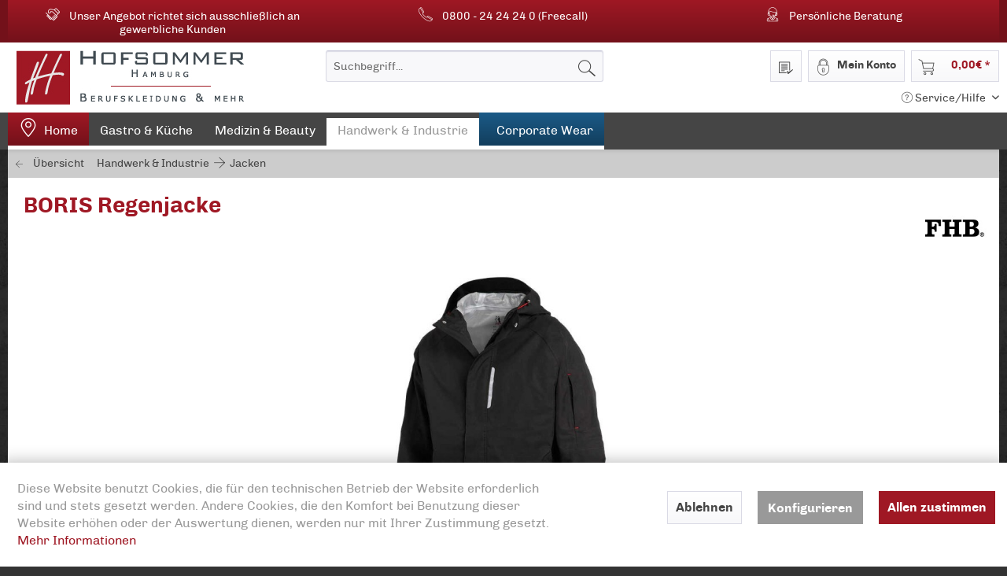

--- FILE ---
content_type: text/html; charset=UTF-8
request_url: https://www.jobwear24.de/detail/index/sArticle/2911
body_size: 12076
content:
<!DOCTYPE html> <html class="no-js" lang="de" itemscope="itemscope" itemtype="https://schema.org/WebPage"> <head> <meta charset="utf-8"> <meta name="author" content="" /> <meta name="robots" content="index,follow" /> <meta name="revisit-after" content="15 days" /> <meta name="keywords" content="FHB, 24, Handy-Armtasche, Fronttaschen, Reißverschlüsse, verdeckte, superleicht, funktionell, super, Nähte, abgedichtete, Std.), g/qm, BORIS, (5.000, atmungsaktiv, winddicht, Wassersäule), mm, (10.000" /> <meta name="description" content="schwarz" /> <meta property="og:type" content="product" /> <meta property="og:site_name" content="Jobwear24.de - Berufskleidung Hofsommer" /> <meta property="og:url" content="https://www.jobwear24.de/detail/index/sArticle/2911" /> <meta property="og:title" content="BORIS Regenjacke" /> <meta property="og:description" content="FHB BORIS Regenjacke FHB PROTECT, High-Performance-Gewebe FHB protect: wasserdicht (10.000 mm Wassersäule), winddicht und atmungsaktiv (5.000 g/qm /…" /> <meta property="og:image" content="https://www.jobwear24.de/media/image/9c/a1/8c/HM78335_20-2XL-1FrPS7zL8kRpOZ.jpg" /> <meta property="product:brand" content="FHB" /> <meta property="product:price" content="147,90" /> <meta property="product:product_link" content="https://www.jobwear24.de/detail/index/sArticle/2911" /> <meta name="twitter:card" content="product" /> <meta name="twitter:site" content="Jobwear24.de - Berufskleidung Hofsommer" /> <meta name="twitter:title" content="BORIS Regenjacke" /> <meta name="twitter:description" content="FHB BORIS Regenjacke FHB PROTECT, High-Performance-Gewebe FHB protect: wasserdicht (10.000 mm Wassersäule), winddicht und atmungsaktiv (5.000 g/qm /…" /> <meta name="twitter:image" content="https://www.jobwear24.de/media/image/9c/a1/8c/HM78335_20-2XL-1FrPS7zL8kRpOZ.jpg" /> <meta itemprop="copyrightHolder" content="Jobwear24.de - Berufskleidung Hofsommer" /> <meta itemprop="copyrightYear" content="2014" /> <meta itemprop="isFamilyFriendly" content="True" /> <meta itemprop="image" content="https://www.jobwear24.de/media/image/73/67/66/logo_hofsommer_d_tl.jpg" /> <meta name="viewport" content="width=device-width, initial-scale=1.0"> <meta name="mobile-web-app-capable" content="yes"> <meta name="apple-mobile-web-app-title" content="Jobwear24.de - Berufskleidung Hofsommer"> <meta name="apple-mobile-web-app-capable" content="yes"> <meta name="apple-mobile-web-app-status-bar-style" content="default"> <link rel="apple-touch-icon-precomposed" href="https://www.jobwear24.de/media/image/e0/b0/16/logo_hofsommer_ml_mp.jpg"> <link rel="shortcut icon" href="https://www.jobwear24.de/media/unknown/c4/c7/2d/faviconiTey80ywFksR6.ico"> <meta name="msapplication-navbutton-color" content="#D9400B" /> <meta name="application-name" content="Jobwear24.de - Berufskleidung Hofsommer" /> <meta name="msapplication-starturl" content="https://www.jobwear24.de/" /> <meta name="msapplication-window" content="width=1024;height=768" /> <meta name="msapplication-TileImage" content="https://www.jobwear24.de/media/image/e0/b0/16/logo_hofsommer_ml_mp.jpg"> <meta name="msapplication-TileColor" content="#D9400B"> <meta name="theme-color" content="#D9400B" /> <link rel="canonical" href="https://www.jobwear24.de/detail/index/sArticle/2911" /> <title itemprop="name">BORIS Regenjacke | Jacken | Handwerk & Industrie | Jobwear24.de - Berufskleidung Hofsommer</title> <link href="/web/cache/1652171584_f50f51c569ab099ed7b19c251c9ef912.css" media="all" rel="stylesheet" type="text/css" /> <link type="text/css" media="all" rel="stylesheet" href="/themes/Frontend/Hofsommer/frontend/_public/src/css/style.css" /> <link type="text/css" media="all" rel="stylesheet" href="/themes/Frontend/Hofsommer/frontend/_public/src/css/team.css" /> </head> <body class="is--ctl-detail is--act-index" > <div class="page-wrap"> <noscript class="noscript-main"> <div class="alert is--warning"> <div class="alert--icon"> <i class="icon--element icon--warning"></i> </div> <div class="alert--content"> Um Jobwear24.de&#x20;-&#x20;Berufskleidung&#x20;Hofsommer in vollem Umfang nutzen zu k&ouml;nnen, empfehlen wir Ihnen Javascript in Ihrem Browser zu aktiveren. </div> </div> </noscript> <div id="conversionheader_outer"> <div id="conversionheader"> <div class="conversion_content con_1"><span>Unser Angebot richtet sich ausschließlich an gewerbliche Kunden</span></div> <div class="conversion_content con_2 hide-ml hide-mp"><span>0800 - 24 24 24 0 (Freecall)</span></div> <div class="conversion_content con_3"><span>Persönliche Beratung</span></div> <div class="clear--fix"></div> </div> </div> <header class="header-main"> <div class="container header--navigation"> <div class="top-bar"> <div class="container block-group"> <nav class="top-bar--navigation block" role="menubar"> <div class="navigation--entry entry--compare is--hidden" role="menuitem" aria-haspopup="true" data-drop-down-menu="true"> </div> <div class="navigation--entry entry--service has--drop-down" role="menuitem" aria-haspopup="true" data-drop-down-menu="true"> <i class="icon--service"></i> Service/Hilfe <ul class="service--list is--rounded" role="menu"> <li class="service--entry" role="menuitem"> <a class="service--link" href="javascript:openCookieConsentManager()" title="Cookie-Einstellungen" > Cookie-Einstellungen </a> </li> <li class="service--entry" role="menuitem"> <a class="service--link" href="https://www.jobwear24.de/kontaktformular" title="Kontakt" target="_self"> Kontakt </a> </li> <li class="service--entry" role="menuitem"> <a class="service--link" href="https://www.jobwear24.de/versand-und-zahlung" title="Versand und Zahlung" > Versand und Zahlung </a> </li> <li class="service--entry" role="menuitem"> <a class="service--link" href="https://www.jobwear24.de/widerrufsrecht" title="Widerrufsrecht" > Widerrufsrecht </a> </li> <li class="service--entry" role="menuitem"> <a class="service--link" href="https://www.jobwear24.de/datenschutz" title="Datenschutz" > Datenschutz </a> </li> <li class="service--entry" role="menuitem"> <a class="service--link" href="https://www.jobwear24.de/widerrufsformular" title="Widerrufsformular" > Widerrufsformular </a> </li> <li class="service--entry" role="menuitem"> <a class="service--link" href="https://www.jobwear24.de/agb" title="AGB" > AGB </a> </li> <li class="service--entry" role="menuitem"> <a class="service--link" href="https://www.jobwear24.de/impressum" title="Impressum" > Impressum </a> </li> </ul> </div> </nav> </div> </div> <div class="logo-main block-group" role="banner"> <div class="logo--shop block"> <a class="logo--link" href="https://www.jobwear24.de/" title="Jobwear24.de - Berufskleidung Hofsommer - zur Startseite wechseln"> <picture> <source srcset="https://www.jobwear24.de/media/image/73/67/66/logo_hofsommer_d_tl.jpg" media="(min-width: 78.75em)"> <source srcset="https://www.jobwear24.de/media/image/73/67/66/logo_hofsommer_d_tl.jpg" media="(min-width: 64em)"> <source srcset="https://www.jobwear24.de/media/image/f4/65/b5/logo_hofsommer_tp.jpg" media="(min-width: 48em)"> <img srcset="https://www.jobwear24.de/media/image/e0/b0/16/logo_hofsommer_ml_mp.jpg" alt="Jobwear24.de - Berufskleidung Hofsommer - zur Startseite wechseln" /> </picture> </a> </div> </div> <nav class="shop--navigation block-group"> <ul class="navigation--list block-group" role="menubar"> <li class="navigation--entry entry--menu-left" role="menuitem"> <a class="entry--link entry--trigger btn is--icon-left" href="#offcanvas--left" data-offcanvas="true" data-offCanvasSelector=".sidebar-main" aria-label="Menü"> <i class="icon--menu"></i> Menü </a> </li> <li class="navigation--entry entry--search" role="menuitem" data-search="true" aria-haspopup="true" data-minLength="3"> <a class="btn entry--link entry--trigger" href="#show-hide--search" title="Suche anzeigen / schließen" aria-label="Suche anzeigen / schließen"> <i class="icon--search"></i> <span class="search--display">Suchen</span> </a> <form action="/search" method="get" class="main-search--form"> <input type="search" name="sSearch" aria-label="Suchbegriff..." class="main-search--field" autocomplete="off" autocapitalize="off" placeholder="Suchbegriff..." maxlength="30" /> <button type="submit" class="main-search--button" aria-label="Suchen"> <i class="icon--search"></i> <span class="main-search--text">Suchen</span> </button> <div class="form--ajax-loader">&nbsp;</div> </form> <div class="main-search--results"></div> </li> <li class="navigation--entry entry--notepad" role="menuitem"> <a href="https://www.jobwear24.de/note" title="Merkzettel" aria-label="Merkzettel" class="btn"> <i class="icon--heart"></i> </a> </li> <li class="navigation--entry entry--info hide-d hide-tl" role="menuitem"> <a href="https://www.jobwear24.de/versand-und-zahlung" title="Info" class="btn"> <i class="icon--info-st"></i> </a> </li> <li class="navigation--entry entry--account with-slt" role="menuitem" data-offcanvas="true" data-offCanvasSelector=".account--dropdown-navigation"> <a href="https://www.jobwear24.de/account" title="Mein Konto" aria-label="Mein Konto" class="btn is--icon-left entry--link account--link"> <i class="icon--account"></i> <span class="account--display"> Mein Konto </span> </a> <div class="account--dropdown-navigation"> <div class="navigation--smartphone"> <div class="entry--close-off-canvas"> <a href="#close-account-menu" class="account--close-off-canvas" title="Menü schließen" aria-label="Menü schließen"> Menü schließen <i class="icon--arrow-right"></i> </a> </div> </div> <div class="account--menu is--rounded is--personalized"> <span class="navigation--headline"> Mein Konto </span> <div class="account--menu-container"> <ul class="sidebar--navigation navigation--list is--level0 show--active-items"> <li class="navigation--entry"> <span class="navigation--signin"> <a href="https://www.jobwear24.de/account#hide-registration" class="blocked--link btn is--primary navigation--signin-btn" data-collapseTarget="#registration" data-action="close"> Anmelden </a> <span class="navigation--register"> oder <a href="https://www.jobwear24.de/account#show-registration" class="blocked--link" data-collapseTarget="#registration" data-action="open"> registrieren </a> </span> </span> </li> <li class="navigation--entry"> <a href="https://www.jobwear24.de/account" title="Übersicht" class="navigation--link"> Übersicht </a> </li> <li class="navigation--entry"> <a href="https://www.jobwear24.de/account/profile" title="Persönliche Daten" class="navigation--link" rel="nofollow"> Persönliche Daten </a> </li> <li class="navigation--entry"> <a href="https://www.jobwear24.de/address/index/sidebar/" title="Adressen" class="navigation--link" rel="nofollow"> Adressen </a> </li> <li class="navigation--entry"> <a href="https://www.jobwear24.de/account/payment" title="Zahlungsarten" class="navigation--link" rel="nofollow"> Zahlungsarten </a> </li> <li class="navigation--entry"> <a href="https://www.jobwear24.de/account/orders" title="Bestellungen" class="navigation--link" rel="nofollow"> Bestellungen </a> </li> <li class="navigation--entry"> <a href="https://www.jobwear24.de/note" title="Merkzettel" class="navigation--link" rel="nofollow"> Merkzettel </a> </li> </ul> </div> </div> </div> </li> <li class="navigation--entry entry--cart" role="menuitem"> <a class="btn is--icon-left cart--link" href="https://www.jobwear24.de/checkout/cart" title="Warenkorb" aria-label="Warenkorb"> <span class="cart--display"> Warenkorb </span> <span class="badge is--primary is--minimal cart--quantity is--hidden">0</span> <i class="icon--basket"></i> <span class="cart--amount"> 0,00&nbsp;&euro; * </span> </a> <div class="ajax-loader">&nbsp;</div> </li> </ul> </nav> <div class="container--ajax-cart" data-collapse-cart="true" data-displayMode="offcanvas"></div> </div> </header> <nav class="navigation-main"> <div class="container" data-menu-scroller="true" data-listSelector=".navigation--list.container" data-viewPortSelector=".navigation--list-wrapper"> <div class="navigation--list-wrapper"> <ul class="navigation--list container" role="menubar" itemscope="itemscope" itemtype="https://schema.org/SiteNavigationElement"> <li class="navigation--entry is--home" role="menuitem"><a class="navigation--link is--first" href="https://www.jobwear24.de/" title="Home" aria-label="Home" itemprop="url"><span itemprop="name">Home</span></a></li><li class="navigation--entry" role="menuitem"><a class="navigation--link" href="https://www.jobwear24.de/gastro-kueche" title="Gastro & Küche" aria-label="Gastro & Küche" itemprop="url"><span itemprop="name">Gastro & Küche</span></a></li><li class="navigation--entry" role="menuitem"><a class="navigation--link" href="https://www.jobwear24.de/medizin-beauty" title="Medizin & Beauty" aria-label="Medizin & Beauty" itemprop="url"><span itemprop="name">Medizin & Beauty</span></a></li><li class="navigation--entry is--active" role="menuitem"><a class="navigation--link is--active" href="https://www.jobwear24.de/handwerk-industrie" title="Handwerk & Industrie" aria-label="Handwerk & Industrie" itemprop="url"><span itemprop="name">Handwerk & Industrie</span></a></li><li class="navigation--entry" role="menuitem"><a class="navigation--link" href="https://www.jobwear24.de/corporate-wear" title="Corporate Wear" aria-label="Corporate Wear" itemprop="url"><span itemprop="name">Corporate Wear</span></a></li> </ul> </div> </div> </nav> <section class="content-main container block-group"> <nav class="content--breadcrumb block"> <a class="breadcrumb--button breadcrumb--link" href="https://www.jobwear24.de/handwerk-industrie/jacken" title="Übersicht"> <i class="icon--arrow-left"></i> <span class="breadcrumb--title">Übersicht</span> </a> <ul class="breadcrumb--list" role="menu" itemscope itemtype="https://schema.org/BreadcrumbList"> <li role="menuitem" class="breadcrumb--entry" itemprop="itemListElement" itemscope itemtype="https://schema.org/ListItem"> <a class="breadcrumb--link" href="https://www.jobwear24.de/handwerk-industrie" title="Handwerk &amp; Industrie" itemprop="item"> <link itemprop="url" href="https://www.jobwear24.de/handwerk-industrie" /> <span class="breadcrumb--title" itemprop="name">Handwerk & Industrie</span> </a> <meta itemprop="position" content="0" /> </li> <li role="none" class="breadcrumb--separator"> <i class="icon--arrow-right"></i> </li> <li role="menuitem" class="breadcrumb--entry is--active" itemprop="itemListElement" itemscope itemtype="https://schema.org/ListItem"> <a class="breadcrumb--link" href="https://www.jobwear24.de/handwerk-industrie/jacken" title="Jacken" itemprop="item"> <link itemprop="url" href="https://www.jobwear24.de/handwerk-industrie/jacken" /> <span class="breadcrumb--title" itemprop="name">Jacken</span> </a> <meta itemprop="position" content="1" /> </li> </ul> </nav> <nav class="product--navigation"> <a href="#" class="navigation--link link--prev"> <div class="link--prev-button"> <span class="link--prev-inner">Zurück</span> </div> <div class="image--wrapper"> <div class="image--container"></div> </div> </a> <a href="#" class="navigation--link link--next"> <div class="link--next-button"> <span class="link--next-inner">Vor</span> </div> <div class="image--wrapper"> <div class="image--container"></div> </div> </a> </nav> <div class="content-main--inner"> <div id='cookie-consent' class='off-canvas is--left block-transition' data-cookie-consent-manager='true'> <div class='cookie-consent--header cookie-consent--close'> Cookie-Einstellungen <i class="icon--arrow-right"></i> </div> <div class='cookie-consent--description'> Diese Website benutzt Cookies, die für den technischen Betrieb der Website erforderlich sind und stets gesetzt werden. Andere Cookies, die den Komfort bei Benutzung dieser Website erhöhen oder der Auswertung dienen, werden nur mit Ihrer Zustimmung gesetzt. </div> <div class='cookie-consent--configuration'> <div class='cookie-consent--configuration-header'> <div class='cookie-consent--configuration-header-text'>Konfiguration</div> </div> <div class='cookie-consent--configuration-main'> <div class='cookie-consent--group'> <input type="hidden" class="cookie-consent--group-name" value="technical" /> <label class="cookie-consent--group-state cookie-consent--state-input cookie-consent--required"> <input type="checkbox" name="technical-state" class="cookie-consent--group-state-input" disabled="disabled" checked="checked"/> <span class="cookie-consent--state-input-element"></span> </label> <div class='cookie-consent--group-title' data-collapse-panel='true' data-contentSiblingSelector=".cookie-consent--group-container"> <div class="cookie-consent--group-title-label cookie-consent--state-label"> Technisch erforderlich </div> <span class="cookie-consent--group-arrow is-icon--right"> <i class="icon--arrow-right"></i> </span> </div> <div class='cookie-consent--group-container'> <div class='cookie-consent--group-description'> Diese Cookies sind für die Grundfunktionen des Shops notwendig. </div> <div class='cookie-consent--cookies-container'> <div class='cookie-consent--cookie'> <input type="hidden" class="cookie-consent--cookie-name" value="cookieDeclined" /> <label class="cookie-consent--cookie-state cookie-consent--state-input cookie-consent--required"> <input type="checkbox" name="cookieDeclined-state" class="cookie-consent--cookie-state-input" disabled="disabled" checked="checked" /> <span class="cookie-consent--state-input-element"></span> </label> <div class='cookie--label cookie-consent--state-label'> Alle Cookies ablehnen </div> </div> <div class='cookie-consent--cookie'> <input type="hidden" class="cookie-consent--cookie-name" value="allowCookie" /> <label class="cookie-consent--cookie-state cookie-consent--state-input cookie-consent--required"> <input type="checkbox" name="allowCookie-state" class="cookie-consent--cookie-state-input" disabled="disabled" checked="checked" /> <span class="cookie-consent--state-input-element"></span> </label> <div class='cookie--label cookie-consent--state-label'> Alle Cookies annehmen </div> </div> <div class='cookie-consent--cookie'> <input type="hidden" class="cookie-consent--cookie-name" value="shop" /> <label class="cookie-consent--cookie-state cookie-consent--state-input cookie-consent--required"> <input type="checkbox" name="shop-state" class="cookie-consent--cookie-state-input" disabled="disabled" checked="checked" /> <span class="cookie-consent--state-input-element"></span> </label> <div class='cookie--label cookie-consent--state-label'> Ausgewählter Shop </div> </div> <div class='cookie-consent--cookie'> <input type="hidden" class="cookie-consent--cookie-name" value="csrf_token" /> <label class="cookie-consent--cookie-state cookie-consent--state-input cookie-consent--required"> <input type="checkbox" name="csrf_token-state" class="cookie-consent--cookie-state-input" disabled="disabled" checked="checked" /> <span class="cookie-consent--state-input-element"></span> </label> <div class='cookie--label cookie-consent--state-label'> CSRF-Token </div> </div> <div class='cookie-consent--cookie'> <input type="hidden" class="cookie-consent--cookie-name" value="cookiePreferences" /> <label class="cookie-consent--cookie-state cookie-consent--state-input cookie-consent--required"> <input type="checkbox" name="cookiePreferences-state" class="cookie-consent--cookie-state-input" disabled="disabled" checked="checked" /> <span class="cookie-consent--state-input-element"></span> </label> <div class='cookie--label cookie-consent--state-label'> Cookie-Einstellungen </div> </div> <div class='cookie-consent--cookie'> <input type="hidden" class="cookie-consent--cookie-name" value="x-cache-context-hash" /> <label class="cookie-consent--cookie-state cookie-consent--state-input cookie-consent--required"> <input type="checkbox" name="x-cache-context-hash-state" class="cookie-consent--cookie-state-input" disabled="disabled" checked="checked" /> <span class="cookie-consent--state-input-element"></span> </label> <div class='cookie--label cookie-consent--state-label'> Individuelle Preise </div> </div> <div class='cookie-consent--cookie'> <input type="hidden" class="cookie-consent--cookie-name" value="slt" /> <label class="cookie-consent--cookie-state cookie-consent--state-input cookie-consent--required"> <input type="checkbox" name="slt-state" class="cookie-consent--cookie-state-input" disabled="disabled" checked="checked" /> <span class="cookie-consent--state-input-element"></span> </label> <div class='cookie--label cookie-consent--state-label'> Kunden-Wiedererkennung </div> </div> <div class='cookie-consent--cookie'> <input type="hidden" class="cookie-consent--cookie-name" value="nocache" /> <label class="cookie-consent--cookie-state cookie-consent--state-input cookie-consent--required"> <input type="checkbox" name="nocache-state" class="cookie-consent--cookie-state-input" disabled="disabled" checked="checked" /> <span class="cookie-consent--state-input-element"></span> </label> <div class='cookie--label cookie-consent--state-label'> Kundenspezifisches Caching </div> </div> <div class='cookie-consent--cookie'> <input type="hidden" class="cookie-consent--cookie-name" value="session" /> <label class="cookie-consent--cookie-state cookie-consent--state-input cookie-consent--required"> <input type="checkbox" name="session-state" class="cookie-consent--cookie-state-input" disabled="disabled" checked="checked" /> <span class="cookie-consent--state-input-element"></span> </label> <div class='cookie--label cookie-consent--state-label'> Session </div> </div> <div class='cookie-consent--cookie'> <input type="hidden" class="cookie-consent--cookie-name" value="currency" /> <label class="cookie-consent--cookie-state cookie-consent--state-input cookie-consent--required"> <input type="checkbox" name="currency-state" class="cookie-consent--cookie-state-input" disabled="disabled" checked="checked" /> <span class="cookie-consent--state-input-element"></span> </label> <div class='cookie--label cookie-consent--state-label'> Währungswechsel </div> </div> </div> </div> </div> <div class='cookie-consent--group'> <input type="hidden" class="cookie-consent--group-name" value="comfort" /> <label class="cookie-consent--group-state cookie-consent--state-input"> <input type="checkbox" name="comfort-state" class="cookie-consent--group-state-input"/> <span class="cookie-consent--state-input-element"></span> </label> <div class='cookie-consent--group-title' data-collapse-panel='true' data-contentSiblingSelector=".cookie-consent--group-container"> <div class="cookie-consent--group-title-label cookie-consent--state-label"> Komfortfunktionen </div> <span class="cookie-consent--group-arrow is-icon--right"> <i class="icon--arrow-right"></i> </span> </div> <div class='cookie-consent--group-container'> <div class='cookie-consent--group-description'> Diese Cookies werden genutzt um das Einkaufserlebnis noch ansprechender zu gestalten, beispielsweise für die Wiedererkennung des Besuchers. </div> <div class='cookie-consent--cookies-container'> <div class='cookie-consent--cookie'> <input type="hidden" class="cookie-consent--cookie-name" value="sUniqueID" /> <label class="cookie-consent--cookie-state cookie-consent--state-input"> <input type="checkbox" name="sUniqueID-state" class="cookie-consent--cookie-state-input" /> <span class="cookie-consent--state-input-element"></span> </label> <div class='cookie--label cookie-consent--state-label'> Merkzettel </div> </div> </div> </div> </div> <div class='cookie-consent--group'> <input type="hidden" class="cookie-consent--group-name" value="statistics" /> <label class="cookie-consent--group-state cookie-consent--state-input"> <input type="checkbox" name="statistics-state" class="cookie-consent--group-state-input"/> <span class="cookie-consent--state-input-element"></span> </label> <div class='cookie-consent--group-title' data-collapse-panel='true' data-contentSiblingSelector=".cookie-consent--group-container"> <div class="cookie-consent--group-title-label cookie-consent--state-label"> Statistik & Tracking </div> <span class="cookie-consent--group-arrow is-icon--right"> <i class="icon--arrow-right"></i> </span> </div> <div class='cookie-consent--group-container'> <div class='cookie-consent--cookies-container'> <div class='cookie-consent--cookie'> <input type="hidden" class="cookie-consent--cookie-name" value="x-ua-device" /> <label class="cookie-consent--cookie-state cookie-consent--state-input"> <input type="checkbox" name="x-ua-device-state" class="cookie-consent--cookie-state-input" /> <span class="cookie-consent--state-input-element"></span> </label> <div class='cookie--label cookie-consent--state-label'> Endgeräteerkennung </div> </div> <div class='cookie-consent--cookie'> <input type="hidden" class="cookie-consent--cookie-name" value="partner" /> <label class="cookie-consent--cookie-state cookie-consent--state-input"> <input type="checkbox" name="partner-state" class="cookie-consent--cookie-state-input" /> <span class="cookie-consent--state-input-element"></span> </label> <div class='cookie--label cookie-consent--state-label'> Partnerprogramm </div> </div> </div> </div> </div> </div> </div> <div class="cookie-consent--save"> <input class="cookie-consent--save-button btn is--primary" type="button" value="Einstellungen speichern" /> </div> </div> <aside class="sidebar-main off-canvas"> <div class="navigation--smartphone"> <ul class="navigation--list "> <li class="navigation--entry entry--close-off-canvas"> <a href="#close-categories-menu" title="Menü schließen" class="navigation--link"> Menü schließen <i class="icon--arrow-right"></i> </a> </li> </ul> <div class="mobile--switches"> </div> </div> <div class="sidebar--categories-wrapper" data-subcategory-nav="true" data-mainCategoryId="3" data-categoryId="52" data-fetchUrl="/widgets/listing/getCategory/categoryId/52"> <div class="categories--headline navigation--headline"> Kategorien </div> <div class="sidebar--categories-navigation"> <ul class="sidebar--navigation categories--navigation navigation--list is--drop-down is--level0 is--rounded" role="menu"> <li class="navigation--entry has--sub-children" role="menuitem"> <a class="navigation--link link--go-forward" href="https://www.jobwear24.de/gastro-kueche" data-categoryId="5" data-fetchUrl="/widgets/listing/getCategory/categoryId/5" title="Gastro &amp; Küche" > Gastro & Küche <span class="is--icon-right"> <i class="icon--arrow-right"></i> </span> </a> </li> <li class="navigation--entry has--sub-children" role="menuitem"> <a class="navigation--link link--go-forward" href="https://www.jobwear24.de/medizin-beauty" data-categoryId="6" data-fetchUrl="/widgets/listing/getCategory/categoryId/6" title="Medizin &amp; Beauty" > Medizin & Beauty <span class="is--icon-right"> <i class="icon--arrow-right"></i> </span> </a> </li> <li class="navigation--entry is--active has--sub-categories has--sub-children" role="menuitem"> <a class="navigation--link is--active has--sub-categories link--go-forward" href="https://www.jobwear24.de/handwerk-industrie" data-categoryId="7" data-fetchUrl="/widgets/listing/getCategory/categoryId/7" title="Handwerk &amp; Industrie" > Handwerk & Industrie <span class="is--icon-right"> <i class="icon--arrow-right"></i> </span> </a> <ul class="sidebar--navigation categories--navigation navigation--list is--level1 is--rounded" role="menu"> <li class="navigation--entry" role="menuitem"> <a class="navigation--link" href="https://www.jobwear24.de/handwerk-industrie/arbeitszubehoer" data-categoryId="50" data-fetchUrl="/widgets/listing/getCategory/categoryId/50" title="Arbeitszubehör" > Arbeitszubehör </a> </li> <li class="navigation--entry" role="menuitem"> <a class="navigation--link" href="https://www.jobwear24.de/handwerk-industrie/hosen" data-categoryId="51" data-fetchUrl="/widgets/listing/getCategory/categoryId/51" title="Hosen" > Hosen </a> </li> <li class="navigation--entry is--active" role="menuitem"> <a class="navigation--link is--active" href="https://www.jobwear24.de/handwerk-industrie/jacken" data-categoryId="52" data-fetchUrl="/widgets/listing/getCategory/categoryId/52" title="Jacken" > Jacken </a> </li> <li class="navigation--entry" role="menuitem"> <a class="navigation--link" href="https://www.jobwear24.de/handwerk-industrie/poloshirts" data-categoryId="53" data-fetchUrl="/widgets/listing/getCategory/categoryId/53" title="Poloshirts" > Poloshirts </a> </li> <li class="navigation--entry" role="menuitem"> <a class="navigation--link" href="https://www.jobwear24.de/handwerk-industrie/schuhe" data-categoryId="54" data-fetchUrl="/widgets/listing/getCategory/categoryId/54" title="Schuhe" > Schuhe </a> </li> <li class="navigation--entry" role="menuitem"> <a class="navigation--link" href="https://www.jobwear24.de/handwerk-industrie/sweatshirt" data-categoryId="55" data-fetchUrl="/widgets/listing/getCategory/categoryId/55" title="Sweatshirt" > Sweatshirt </a> </li> <li class="navigation--entry" role="menuitem"> <a class="navigation--link" href="https://www.jobwear24.de/handwerk-industrie/t-shirts" data-categoryId="56" data-fetchUrl="/widgets/listing/getCategory/categoryId/56" title="T Shirts" > T Shirts </a> </li> <li class="navigation--entry" role="menuitem"> <a class="navigation--link" href="https://www.jobwear24.de/handwerk-industrie/westen" data-categoryId="57" data-fetchUrl="/widgets/listing/getCategory/categoryId/57" title="Westen" > Westen </a> </li> </ul> </li> <li class="navigation--entry has--sub-children" role="menuitem"> <a class="navigation--link link--go-forward" href="https://www.jobwear24.de/corporate-wear" data-categoryId="8" data-fetchUrl="/widgets/listing/getCategory/categoryId/8" title="Corporate Wear" > Corporate Wear <span class="is--icon-right"> <i class="icon--arrow-right"></i> </span> </a> </li> </ul> </div> <div class="shop-sites--container is--rounded"> <div class="shop-sites--headline navigation--headline"> Informationen </div> <ul class="shop-sites--navigation sidebar--navigation navigation--list is--drop-down is--level0" role="menu"> <li class="navigation--entry" role="menuitem"> <a class="navigation--link" href="javascript:openCookieConsentManager()" title="Cookie-Einstellungen" data-categoryId="46" data-fetchUrl="/widgets/listing/getCustomPage/pageId/46" > Cookie-Einstellungen </a> </li> <li class="navigation--entry" role="menuitem"> <a class="navigation--link" href="https://www.jobwear24.de/kontaktformular" title="Kontakt" data-categoryId="1" data-fetchUrl="/widgets/listing/getCustomPage/pageId/1" target="_self"> Kontakt </a> </li> <li class="navigation--entry" role="menuitem"> <a class="navigation--link" href="https://www.jobwear24.de/versand-und-zahlung" title="Versand und Zahlung" data-categoryId="6" data-fetchUrl="/widgets/listing/getCustomPage/pageId/6" > Versand und Zahlung </a> </li> <li class="navigation--entry" role="menuitem"> <a class="navigation--link" href="https://www.jobwear24.de/widerrufsrecht" title="Widerrufsrecht" data-categoryId="8" data-fetchUrl="/widgets/listing/getCustomPage/pageId/8" > Widerrufsrecht </a> </li> <li class="navigation--entry" role="menuitem"> <a class="navigation--link" href="https://www.jobwear24.de/datenschutz" title="Datenschutz" data-categoryId="7" data-fetchUrl="/widgets/listing/getCustomPage/pageId/7" > Datenschutz </a> </li> <li class="navigation--entry" role="menuitem"> <a class="navigation--link" href="https://www.jobwear24.de/widerrufsformular" title="Widerrufsformular" data-categoryId="45" data-fetchUrl="/widgets/listing/getCustomPage/pageId/45" > Widerrufsformular </a> </li> <li class="navigation--entry" role="menuitem"> <a class="navigation--link" href="https://www.jobwear24.de/agb" title="AGB" data-categoryId="4" data-fetchUrl="/widgets/listing/getCustomPage/pageId/4" > AGB </a> </li> <li class="navigation--entry" role="menuitem"> <a class="navigation--link" href="https://www.jobwear24.de/impressum" title="Impressum" data-categoryId="3" data-fetchUrl="/widgets/listing/getCustomPage/pageId/3" > Impressum </a> </li> </ul> </div> <div class="shop-sites--container is--rounded shop-payment--container"> <div class="shop-sites--headline navigation--headline"> Einfach und sicher zahlen </div> <div class="payment paypal large"></div> <div class="payment rechnung large"></div> <div class="payment sofort large"></div> <div class="clear hide-sp hide-sl hide-d"></div> <div class="payment visa large"></div> <div class="payment mastercard large"></div> <div class="payment amex large"></div> <div class="payment sepa large"></div> <div class="payment vorkasse large"></div> </div> </div> </aside> <div class="content--wrapper"> <div class="content product--details" itemscope itemtype="https://schema.org/Product" data-product-navigation="/widgets/listing/productNavigation" data-category-id="52" data-main-ordernumber="HM78335_20-2XL" data-ajax-wishlist="true" data-compare-ajax="true" data-ajax-variants-container="true"> <header class="product--header"> <div class="product--info"> <h1 class="product--title" itemprop="name"> BORIS Regenjacke </h1> <div class="product--supplier"> <a href="https://www.jobwear24.de/fhb" title="Weitere Artikel von FHB" class="product--supplier-link"> <img src="https://www.jobwear24.de/media/image/2b/b7/26/fhb_logo.jpg" alt="FHB"> </a> </div> </div> </header> <div class="product--detail-upper block-group"> <div class="product--image-container image-slider product--image-zoom" data-image-slider="true" data-image-gallery="true" data-maxZoom="0" data-thumbnails=".image--thumbnails" > <div class="image-slider--container no--thumbnails"> <div class="image-slider--slide"> <div class="image--box image-slider--item"> <span class="image--element" data-img-large="https://www.jobwear24.de/media/image/c2/98/8b/HM78335_20-2XL-1FrPS7zL8kRpOZ_1280x1280.jpg" data-img-small="https://www.jobwear24.de/media/image/7b/48/18/HM78335_20-2XL-1FrPS7zL8kRpOZ_200x200.jpg" data-img-original="https://www.jobwear24.de/media/image/9c/a1/8c/HM78335_20-2XL-1FrPS7zL8kRpOZ.jpg" data-alt="schwarz"> <span class="image--media"> <img srcset="https://www.jobwear24.de/media/image/14/58/28/HM78335_20-2XL-1FrPS7zL8kRpOZ_600x600.jpg, https://www.jobwear24.de/media/image/09/bb/2c/HM78335_20-2XL-1FrPS7zL8kRpOZ_600x600@2x.jpg 2x" src="https://www.jobwear24.de/media/image/14/58/28/HM78335_20-2XL-1FrPS7zL8kRpOZ_600x600.jpg" alt="schwarz" itemprop="image" /> </span> </span> </div> </div> </div> </div> <div class="product--description" itemprop="description"> FHB BORIS Regenjacke FHB PROTECT, High-Performance-Gewebe FHB protect: wasserdicht (10.000 mm Wassersäule), winddicht und atmungsaktiv (5.000 g/qm / 24 Std.), abgedichtete Nähte, super funktionell und superleicht, verdeckte Reißverschlüsse, 2 Fronttaschen und eine Handy-Armtasche, 1 Innentasche </div> <div class="product--buybox block"> <meta itemprop="brand" content="FHB"/> <div itemprop="offers" itemscope itemtype="https://schema.org/Offer" class="buybox--inner"> <meta itemprop="priceCurrency" content="EUR"/> <span itemprop="priceSpecification" itemscope itemtype="https://schema.org/PriceSpecification"> <meta itemprop="valueAddedTaxIncluded" content="true"/> </span> <meta itemprop="url" content="https://www.jobwear24.de/detail/index/sArticle/2911"/> <div class="product--price price--default"> <span class="price--content content--default"> <meta itemprop="price" content="147.90"> 147,90&nbsp;&euro; * </span> </div> <p class="product--tax" data-content="" data-modalbox="true" data-targetSelector="a" data-mode="ajax"> inkl. MwSt. <a title="Versandkosten" href="https://www.jobwear24.de/versand-und-zahlung" style="text-decoration:underline">zzgl. Versandkosten</a> </p> <div class="product--delivery"> <link itemprop="availability" href="https://schema.org/LimitedAvailability" /> <p class="delivery--information"> <span class="delivery--text delivery--text-not-available"> <i class="delivery--status-icon delivery--status-not-available"></i> Lieferzeit ca. 5 Tage </span> </p> </div> <div class="product--configurator"> <form method="post" action="https://www.jobwear24.de/detail/index/sArticle/2911/sCategory/52" class="configurator--form upprice--form"> <p class="configurator--label">Farbe:</p> <div class="select-field"> <select name="group[2]" data-ajax-select-variants="true"> <option selected="selected" value="10"> schwarz </option> </select> </div> <p class="configurator--label">Größe:</p> <div class="select-field"> <select name="group[1]" data-ajax-select-variants="true"> <option selected="selected" value="1"> 2XL </option> <option value="13"> 4XL </option> <option value="2"> 3XL </option> <option value="14"> 5XL </option> <option value="3"> L </option> <option value="4"> M </option> <option value="5"> S </option> <option value="6"> XL </option> <option value="7"> XS </option> </select> </div> <noscript> <input name="recalc" type="submit" value="Auswählen" /> </noscript> </form> </div> <form name="sAddToBasket" method="post" action="https://www.jobwear24.de/checkout/addArticle" class="buybox--form" data-add-article="true" data-eventName="submit" data-showModal="false" data-addArticleUrl="https://www.jobwear24.de/checkout/ajaxAddArticleCart"> <input type="hidden" name="sActionIdentifier" value=""/> <input type="hidden" name="sAddAccessories" id="sAddAccessories" value=""/> <input type="hidden" name="sAdd" value="HM78335_20-2XL"/> <div class="buybox--button-container block-group"> <div class="buybox--quantity block"> <div class="select-field"> <select id="sQuantity" name="sQuantity" class="quantity--select"> <option value="1">1</option> <option value="2">2</option> <option value="3">3</option> <option value="4">4</option> <option value="5">5</option> <option value="6">6</option> <option value="7">7</option> <option value="8">8</option> <option value="9">9</option> <option value="10">10</option> <option value="11">11</option> <option value="12">12</option> <option value="13">13</option> <option value="14">14</option> <option value="15">15</option> <option value="16">16</option> <option value="17">17</option> <option value="18">18</option> <option value="19">19</option> <option value="20">20</option> <option value="21">21</option> <option value="22">22</option> <option value="23">23</option> <option value="24">24</option> <option value="25">25</option> <option value="26">26</option> <option value="27">27</option> <option value="28">28</option> <option value="29">29</option> <option value="30">30</option> <option value="31">31</option> <option value="32">32</option> <option value="33">33</option> <option value="34">34</option> <option value="35">35</option> <option value="36">36</option> <option value="37">37</option> <option value="38">38</option> <option value="39">39</option> <option value="40">40</option> <option value="41">41</option> <option value="42">42</option> <option value="43">43</option> <option value="44">44</option> <option value="45">45</option> <option value="46">46</option> <option value="47">47</option> <option value="48">48</option> <option value="49">49</option> <option value="50">50</option> </select> </div> </div> <button class="buybox--button block btn is--primary is--icon-right is--center is--large" name="In den Warenkorb"> <span class="buy-btn--cart-add">In den</span> <span class="buy-btn--cart-text">Warenkorb</span> <i class="icon--arrow-right"></i> </button> </div> </form> <nav class="product--actions"> <form action="https://www.jobwear24.de/compare/add_article/articleID/2911" method="post" class="action--form"> <button type="submit" data-product-compare-add="true" title="Vergleichen" class="action--link action--compare"> <i class="icon--compare"></i> Vergleichen </button> </form> <form action="https://www.jobwear24.de/note/add/ordernumber/HM78335_20-2XL" method="post" class="action--form"> <button type="submit" class="action--link link--notepad" title="Auf den Merkzettel" data-ajaxUrl="https://www.jobwear24.de/note/ajaxAdd/ordernumber/HM78335_20-2XL" data-text="Gemerkt"> <i class="icon--heart"></i> <span class="action--text">Merken</span> </button> </form> </nav> </div> <ul class="product--base-info list--unstyled"> <li class="base-info--entry entry--sku"> <strong class="entry--label"> Artikel-Nr.: </strong> <meta itemprop="productID" content="78568"/> <span class="entry--content" itemprop="sku"> HM78335_20-2XL </span> </li> </ul> </div> </div> <div class="tab-menu--product"> <div class="tab--navigation"> <a href="#" class="tab--link" title="Beschreibung" data-tabName="description">Beschreibung</a> </div> <div class="tab--container-list"> <div class="tab--container"> <div class="tab--header"> <a href="#" class="tab--title" title="Beschreibung">Beschreibung</a> </div> <div class="tab--preview"> FHB BORIS Regenjacke FHB PROTECT, High-Performance-Gewebe FHB protect: wasserdicht (10.000 mm...<a href="#" class="tab--link" title=" mehr"> mehr</a> </div> <div class="tab--content"> <div class="buttons--off-canvas"> <a href="#" title="Menü schließen" class="close--off-canvas"> <i class="icon--arrow-left"></i> Menü schließen </a> </div> <div class="content--description"> <div class="content--title"> Produktinformationen "BORIS Regenjacke" </div> <div class="content--title"> Weiterführende Links zu "BORIS Regenjacke" </div> <ul class="content--list list--unstyled"> <li class="list--entry"> <a href="https://www.jobwear24.de/anfrage-formular?sInquiry=detail&sOrdernumber=HM78335_20-2XL" rel="nofollow" class="content--link link--contact" title="Fragen zum Artikel?"> <i class="icon--arrow-right"></i> Fragen zum Artikel? </a> </li> <li class="list--entry"> <a href="https://www.jobwear24.de/fhb" target="_parent" class="content--link link--supplier" title="Weitere Artikel von FHB"> <i class="icon--arrow-right"></i> Weitere Artikel von FHB </a> </li> </ul> </div> </div> </div> </div> </div> <div class="tab-menu--cross-selling"> <div class="tab--navigation"> <a href="#content--similar-products" title="Ähnliche Artikel" class="tab--link">Ähnliche Artikel</a> <a href="#content--also-bought" title="Kunden kauften auch" class="tab--link">Kunden kauften auch</a> </div> <div class="tab--container-list"> <div class="tab--container" data-tab-id="similar"> <div class="tab--header"> <a href="#" class="tab--title" title="Ähnliche Artikel">Ähnliche Artikel</a> </div> <div class="tab--content content--similar"> <div class="similar--content"> <div class="product-slider " data-initOnEvent="onShowContent-similar" data-product-slider="true"> <div class="product-slider--container"> <div class="product-slider--item"> <div class="product--box box--slider" data-page-index="" data-ordernumber="BP1454-720_10-106-110" data-category-id="52"> <div class="box--content is--rounded"> <div class="product--badges"> <div class="list-product--supplier" style="max-width: 100px; float: right; padding-top: 10px; margin-left: 25px;"> <a href="https://www.jobwear24.de/bp" title="Weitere Artikel von BP" class="product--supplier-link"> <img src="https://www.jobwear24.de/media/image/73/5c/30/logo_bp.png" alt="BP"> </a> </div> </div> <div class="product--info"> <a href="https://www.jobwear24.de/detail/index/sArticle/2286" title="BP Komfort-Arbeitsjacke" class="product--image" > <span class="image--element"> <span class="image--media"> <img srcset="https://www.jobwear24.de/media/image/49/6c/7b/BP1454-720_10-106-110-12rYOOgbZLVGu7_200x200.jpg, https://www.jobwear24.de/media/image/c2/91/24/BP1454-720_10-106-110-12rYOOgbZLVGu7_200x200@2x.jpg 2x" alt="dunkelblau" data-extension="jpg" title="dunkelblau" /> </span> </span> </a> <a href="https://www.jobwear24.de/detail/index/sArticle/2286" class="product--title" title="BP Komfort-Arbeitsjacke"> BP Komfort-Arbeitsjacke </a> <div class="product--rating-container"> </div> <div class="product--price-info"> <div class="price--unit" title="Inhalt"> </div> <div class="product--price"> <span class="price--default is--nowrap"> ab 65,46&nbsp;&euro; * </span> </div> </div> </div> </div> </div> </div> <div class="product-slider--item"> <div class="product--box box--slider" data-page-index="" data-ordernumber="BP1479-720_10-106-110" data-category-id="52"> <div class="box--content is--rounded"> <div class="product--badges"> <div class="list-product--supplier" style="max-width: 100px; float: right; padding-top: 10px; margin-left: 25px;"> <a href="https://www.jobwear24.de/bp" title="Weitere Artikel von BP" class="product--supplier-link"> <img src="https://www.jobwear24.de/media/image/73/5c/30/logo_bp.png" alt="BP"> </a> </div> </div> <div class="product--info"> <a href="https://www.jobwear24.de/detail/index/sArticle/2293" title="BP Komfort-Arbeitsjacke" class="product--image" > <span class="image--element"> <span class="image--media"> <img srcset="https://www.jobwear24.de/media/image/36/78/2f/BP1479-720_10-106-110-1kBShaPHpA9oi6_200x200.jpg, https://www.jobwear24.de/media/image/6c/32/ca/BP1479-720_10-106-110-1kBShaPHpA9oi6_200x200@2x.jpg 2x" alt="dunkelblau" data-extension="jpg" title="dunkelblau" /> </span> </span> </a> <a href="https://www.jobwear24.de/detail/index/sArticle/2293" class="product--title" title="BP Komfort-Arbeitsjacke"> BP Komfort-Arbeitsjacke </a> <div class="product--rating-container"> </div> <div class="product--price-info"> <div class="price--unit" title="Inhalt"> </div> <div class="product--price"> <span class="price--default is--nowrap"> ab 55,38&nbsp;&euro; * </span> </div> </div> </div> </div> </div> </div> <div class="product-slider--item"> <div class="product--box box--slider" data-page-index="" data-ordernumber="BP1485-060_10-106-110" data-category-id="52"> <div class="box--content is--rounded"> <div class="product--badges"> <div class="list-product--supplier" style="max-width: 100px; float: right; padding-top: 10px; margin-left: 25px;"> <a href="https://www.jobwear24.de/bp" title="Weitere Artikel von BP" class="product--supplier-link"> <img src="https://www.jobwear24.de/media/image/73/5c/30/logo_bp.png" alt="BP"> </a> </div> </div> <div class="product--info"> <a href="https://www.jobwear24.de/detail/index/sArticle/2294" title="BP Basic-Arbeitsjacke aus Baumwolle" class="product--image" > <span class="image--element"> <span class="image--media"> <img srcset="https://www.jobwear24.de/media/image/g0/76/ba/BP1485-060_10-106-110-1HqJE2t2ocGAIV_200x200.jpg, https://www.jobwear24.de/media/image/7b/87/6c/BP1485-060_10-106-110-1HqJE2t2ocGAIV_200x200@2x.jpg 2x" alt="dunkelblau" data-extension="jpg" title="dunkelblau" /> </span> </span> </a> <a href="https://www.jobwear24.de/detail/index/sArticle/2294" class="product--title" title="BP Basic-Arbeitsjacke aus Baumwolle"> BP Basic-Arbeitsjacke aus Baumwolle </a> <div class="product--rating-container"> </div> <div class="product--price-info"> <div class="price--unit" title="Inhalt"> </div> <div class="product--price"> <span class="price--default is--nowrap"> ab 42,77&nbsp;&euro; * </span> </div> </div> </div> </div> </div> </div> <div class="product-slider--item"> <div class="product--box box--slider" data-page-index="" data-ordernumber="BP1602-559_10-44-46L" data-category-id="52"> <div class="box--content is--rounded"> <div class="product--badges"> <div class="list-product--supplier" style="max-width: 100px; float: right; padding-top: 10px; margin-left: 25px;"> <a href="https://www.jobwear24.de/bp" title="Weitere Artikel von BP" class="product--supplier-link"> <img src="https://www.jobwear24.de/media/image/73/5c/30/logo_bp.png" alt="BP"> </a> </div> </div> <div class="product--info"> <a href="https://www.jobwear24.de/detail/index/sArticle/2314" title="BP Arbeitsjacke mit verdeckten Knöpfen" class="product--image" > <span class="image--element"> <span class="image--media"> <img srcset="https://www.jobwear24.de/media/image/c1/56/b8/BP1602-559_10-44-46L-1lfBCmWEMdc1sg_200x200.jpg, https://www.jobwear24.de/media/image/0b/9a/01/BP1602-559_10-44-46L-1lfBCmWEMdc1sg_200x200@2x.jpg 2x" alt="dunkelblau" data-extension="jpg" title="dunkelblau" /> </span> </span> </a> <a href="https://www.jobwear24.de/detail/index/sArticle/2314" class="product--title" title="BP Arbeitsjacke mit verdeckten Knöpfen"> BP Arbeitsjacke mit verdeckten Knöpfen </a> <div class="product--rating-container"> </div> <div class="product--price-info"> <div class="price--unit" title="Inhalt"> </div> <div class="product--price"> <span class="price--default is--nowrap"> ab 46,13&nbsp;&euro; * </span> </div> </div> </div> </div> </div> </div> <div class="product-slider--item"> <div class="product--box box--slider" data-page-index="" data-ordernumber="BP1607-559_13-44-46L" data-category-id="52"> <div class="box--content is--rounded"> <div class="product--badges"> <div class="list-product--supplier" style="max-width: 100px; float: right; padding-top: 10px; margin-left: 25px;"> <a href="https://www.jobwear24.de/bp" title="Weitere Artikel von BP" class="product--supplier-link"> <img src="https://www.jobwear24.de/media/image/73/5c/30/logo_bp.png" alt="BP"> </a> </div> </div> <div class="product--info"> <a href="https://www.jobwear24.de/detail/index/sArticle/2316" title="BP Arbeitsjacke mit verdeckten Knöpfen" class="product--image" > <span class="image--element"> <span class="image--media"> <img srcset="https://www.jobwear24.de/media/image/2b/01/01/BP1607-559_13-44-46L-1mlChcnRna7EQV_200x200.jpg, https://www.jobwear24.de/media/image/0f/b9/65/BP1607-559_13-44-46L-1mlChcnRna7EQV_200x200@2x.jpg 2x" alt="königsblau" data-extension="jpg" title="königsblau" /> </span> </span> </a> <a href="https://www.jobwear24.de/detail/index/sArticle/2316" class="product--title" title="BP Arbeitsjacke mit verdeckten Knöpfen"> BP Arbeitsjacke mit verdeckten Knöpfen </a> <div class="product--rating-container"> </div> <div class="product--price-info"> <div class="price--unit" title="Inhalt"> </div> <div class="product--price"> <span class="price--default is--nowrap"> 72,18&nbsp;&euro; * </span> </div> </div> </div> </div> </div> </div> <div class="product-slider--item"> <div class="product--box box--slider" data-page-index="" data-ordernumber="BP1682-558_13-2XLL" data-category-id="52"> <div class="box--content is--rounded"> <div class="product--badges"> <div class="list-product--supplier" style="max-width: 100px; float: right; padding-top: 10px; margin-left: 25px;"> <a href="https://www.jobwear24.de/bp" title="Weitere Artikel von BP" class="product--supplier-link"> <img src="https://www.jobwear24.de/media/image/73/5c/30/logo_bp.png" alt="BP"> </a> </div> </div> <div class="product--info"> <a href="https://www.jobwear24.de/detail/index/sArticle/2352" title="BP HACCP-Arbeitsjacke für Sie &amp; Ihn" class="product--image" > <span class="image--element"> <span class="image--media"> <img srcset="https://www.jobwear24.de/media/image/ac/c2/d5/BP1682-558_13-2XLL-19EgDUmQ4EAGqk_200x200.jpg, https://www.jobwear24.de/media/image/59/d1/31/BP1682-558_13-2XLL-19EgDUmQ4EAGqk_200x200@2x.jpg 2x" alt="königsblau" data-extension="jpg" title="königsblau" /> </span> </span> </a> <a href="https://www.jobwear24.de/detail/index/sArticle/2352" class="product--title" title="BP HACCP-Arbeitsjacke für Sie &amp; Ihn"> BP HACCP-Arbeitsjacke für Sie &amp; Ihn </a> <div class="product--rating-container"> </div> <div class="product--price-info"> <div class="price--unit" title="Inhalt"> </div> <div class="product--price"> <span class="price--default is--nowrap"> ab 39,41&nbsp;&euro; * </span> </div> </div> </div> </div> </div> </div> <div class="product-slider--item"> <div class="product--box box--slider" data-page-index="" data-ordernumber="BP1682-750_21-2XLL" data-category-id="52"> <div class="box--content is--rounded"> <div class="product--badges"> <div class="list-product--supplier" style="max-width: 100px; float: right; padding-top: 10px; margin-left: 25px;"> <a href="https://www.jobwear24.de/bp" title="Weitere Artikel von BP" class="product--supplier-link"> <img src="https://www.jobwear24.de/media/image/73/5c/30/logo_bp.png" alt="BP"> </a> </div> </div> <div class="product--info"> <a href="https://www.jobwear24.de/detail/index/sArticle/2353" title="BP HACCP-Arbeitsjacke für Sie &amp; Ihn" class="product--image" > <span class="image--element"> <span class="image--media"> <img srcset="https://www.jobwear24.de/media/image/40/13/bd/BP1682-750_21-2XLL-1Xih4SDtnQOA6r_200x200.jpg, https://www.jobwear24.de/media/image/56/e3/e8/BP1682-750_21-2XLL-1Xih4SDtnQOA6r_200x200@2x.jpg 2x" alt="weiß" data-extension="jpg" title="weiß" /> </span> </span> </a> <a href="https://www.jobwear24.de/detail/index/sArticle/2353" class="product--title" title="BP HACCP-Arbeitsjacke für Sie &amp; Ihn"> BP HACCP-Arbeitsjacke für Sie &amp; Ihn </a> <div class="product--rating-container"> </div> <div class="product--price-info"> <div class="price--unit" title="Inhalt"> </div> <div class="product--price"> <span class="price--default is--nowrap"> 47,82&nbsp;&euro; * </span> </div> </div> </div> </div> </div> </div> <div class="product-slider--item"> <div class="product--box box--slider" data-page-index="" data-ordernumber="BP1684-665_21-2XLN" data-category-id="52"> <div class="box--content is--rounded"> <div class="product--badges"> <div class="list-product--supplier" style="max-width: 100px; float: right; padding-top: 10px; margin-left: 25px;"> <a href="https://www.jobwear24.de/bp" title="Weitere Artikel von BP" class="product--supplier-link"> <img src="https://www.jobwear24.de/media/image/73/5c/30/logo_bp.png" alt="BP"> </a> </div> </div> <div class="product--info"> <a href="https://www.jobwear24.de/detail/index/sArticle/2355" title="BP Steppjacke für Sie &amp; Ihn" class="product--image" > <span class="image--element"> <span class="image--media"> <img srcset="https://www.jobwear24.de/media/image/a6/9b/17/BP1684-665_21-2XLN-1Tr7RMIochRF6B_200x200.jpg, https://www.jobwear24.de/media/image/b1/35/27/BP1684-665_21-2XLN-1Tr7RMIochRF6B_200x200@2x.jpg 2x" alt="weiß" data-extension="jpg" title="weiß" /> </span> </span> </a> <a href="https://www.jobwear24.de/detail/index/sArticle/2355" class="product--title" title="BP Steppjacke für Sie &amp; Ihn"> BP Steppjacke für Sie &amp; Ihn </a> <div class="product--rating-container"> </div> <div class="product--price-info"> <div class="price--unit" title="Inhalt"> </div> <div class="product--price"> <span class="price--default is--nowrap"> 65,46&nbsp;&euro; * </span> </div> </div> </div> </div> </div> </div> <div class="product-slider--item"> <div class="product--box box--slider" data-page-index="" data-ordernumber="BP1787-555_13-44-46L" data-category-id="52"> <div class="box--content is--rounded"> <div class="product--badges"> <div class="list-product--supplier" style="max-width: 100px; float: right; padding-top: 10px; margin-left: 25px;"> <a href="https://www.jobwear24.de/bp" title="Weitere Artikel von BP" class="product--supplier-link"> <img src="https://www.jobwear24.de/media/image/73/5c/30/logo_bp.png" alt="BP"> </a> </div> </div> <div class="product--info"> <a href="https://www.jobwear24.de/detail/index/sArticle/2366" title="BP Strapazierfähige Arbeitsjacke" class="product--image" > <span class="image--element"> <span class="image--media"> <img srcset="https://www.jobwear24.de/media/image/27/g0/b3/BP1787-555_13-44-46L-1a2Zi3fxhmW6Ke_200x200.jpg, https://www.jobwear24.de/media/image/a7/6e/da/BP1787-555_13-44-46L-1a2Zi3fxhmW6Ke_200x200@2x.jpg 2x" alt="königsblau" data-extension="jpg" title="königsblau" /> </span> </span> </a> <a href="https://www.jobwear24.de/detail/index/sArticle/2366" class="product--title" title="BP Strapazierfähige Arbeitsjacke"> BP Strapazierfähige Arbeitsjacke </a> <div class="product--rating-container"> </div> <div class="product--price-info"> <div class="price--unit" title="Inhalt"> </div> <div class="product--price"> <span class="price--default is--nowrap"> ab 63,78&nbsp;&euro; * </span> </div> </div> </div> </div> </div> </div> <div class="product-slider--item"> <div class="product--box box--slider" data-page-index="" data-ordernumber="BP1795-720_110-40-42N" data-category-id="52"> <div class="box--content is--rounded"> <div class="product--badges"> <div class="list-product--supplier" style="max-width: 100px; float: right; padding-top: 10px; margin-left: 25px;"> <a href="https://www.jobwear24.de/bp" title="Weitere Artikel von BP" class="product--supplier-link"> <img src="https://www.jobwear24.de/media/image/73/5c/30/logo_bp.png" alt="BP"> </a> </div> </div> <div class="product--info"> <a href="https://www.jobwear24.de/detail/index/sArticle/2369" title="BP Komfort-Arbeitsjacke mit Stretcheinsätzen" class="product--image" > <span class="image--element"> <span class="image--media"> <img srcset="https://www.jobwear24.de/media/image/ec/7e/db/BP1795-720_110-40-42N-1MJ5Y7vqEcboZr_200x200.jpg, https://www.jobwear24.de/media/image/01/a2/9c/BP1795-720_110-40-42N-1MJ5Y7vqEcboZr_200x200@2x.jpg 2x" alt="nachtblau" data-extension="jpg" title="nachtblau" /> </span> </span> </a> <a href="https://www.jobwear24.de/detail/index/sArticle/2369" class="product--title" title="BP Komfort-Arbeitsjacke mit Stretcheinsätzen"> BP Komfort-Arbeitsjacke mit Stretcheinsätzen </a> <div class="product--rating-container"> </div> <div class="product--price-info"> <div class="price--unit" title="Inhalt"> </div> <div class="product--price"> <span class="price--default is--nowrap"> ab 72,18&nbsp;&euro; * </span> </div> </div> </div> </div> </div> </div> <div class="product-slider--item"> <div class="product--box box--slider" data-page-index="" data-ordernumber="BP1868-572_110-2XL" data-category-id="52"> <div class="box--content is--rounded"> <div class="product--badges"> <div class="list-product--supplier" style="max-width: 100px; float: right; padding-top: 10px; margin-left: 25px;"> <a href="https://www.jobwear24.de/bp" title="Weitere Artikel von BP" class="product--supplier-link"> <img src="https://www.jobwear24.de/media/image/73/5c/30/logo_bp.png" alt="BP"> </a> </div> </div> <div class="product--info"> <a href="https://www.jobwear24.de/detail/index/sArticle/2375" title="BP Softshell-Arbeitsjacke" class="product--image" > <span class="image--element"> <span class="image--media"> <img srcset="https://www.jobwear24.de/media/image/a0/24/17/BP1868-572_110-2XL-1E0npfj1zIuBCd_200x200.jpg, https://www.jobwear24.de/media/image/97/4a/89/BP1868-572_110-2XL-1E0npfj1zIuBCd_200x200@2x.jpg 2x" alt="nachtblau" data-extension="jpg" title="nachtblau" /> </span> </span> </a> <a href="https://www.jobwear24.de/detail/index/sArticle/2375" class="product--title" title="BP Softshell-Arbeitsjacke"> BP Softshell-Arbeitsjacke </a> <div class="product--rating-container"> </div> <div class="product--price-info"> <div class="price--unit" title="Inhalt"> </div> <div class="product--price"> <span class="price--default is--nowrap"> ab 100,76&nbsp;&euro; * </span> </div> </div> </div> </div> </div> </div> <div class="product-slider--item"> <div class="product--box box--slider" data-page-index="" data-ordernumber="BP1869-572_110-2XL" data-category-id="52"> <div class="box--content is--rounded"> <div class="product--badges"> <div class="list-product--supplier" style="max-width: 100px; float: right; padding-top: 10px; margin-left: 25px;"> <a href="https://www.jobwear24.de/bp" title="Weitere Artikel von BP" class="product--supplier-link"> <img src="https://www.jobwear24.de/media/image/73/5c/30/logo_bp.png" alt="BP"> </a> </div> </div> <div class="product--info"> <a href="https://www.jobwear24.de/detail/index/sArticle/2376" title="BP Winter-Softshelljacke" class="product--image" > <span class="image--element"> <span class="image--media"> <img srcset="https://www.jobwear24.de/media/image/d6/94/04/BP1869-572_110-2XL-10ocnPoK0PWUWq_200x200.jpg, https://www.jobwear24.de/media/image/31/15/c7/BP1869-572_110-2XL-10ocnPoK0PWUWq_200x200@2x.jpg 2x" alt="nachtblau" data-extension="jpg" title="nachtblau" /> </span> </span> </a> <a href="https://www.jobwear24.de/detail/index/sArticle/2376" class="product--title" title="BP Winter-Softshelljacke"> BP Winter-Softshelljacke </a> <div class="product--rating-container"> </div> <div class="product--price-info"> <div class="price--unit" title="Inhalt"> </div> <div class="product--price"> <span class="price--default is--nowrap"> 150,34&nbsp;&euro; * </span> </div> </div> </div> </div> </div> </div> </div> </div> </div> </div> </div> <div class="tab--container" data-tab-id="alsobought"> <div class="tab--header"> <a href="#" class="tab--title" title="Kunden kauften auch">Kunden kauften auch</a> </div> <div class="tab--content content--also-bought"> </div> </div> </div> </div> </div> </div> <div class="last-seen-products is--hidden" data-last-seen-products="true" data-productLimit="5"> <div class="last-seen-products--title"> Zuletzt angesehen </div> <div class="last-seen-products--slider product-slider" data-product-slider="true"> <div class="last-seen-products--container product-slider--container"></div> </div> </div> </div> </section> <footer class="footer-main"> <div class="container"> <div class="footer--columns block-group"> <div class="footer--column column--hotline is--first block"> <div class="column--headline">Service Hotline</div> <div class="column--content"> <p class="column--desc">Telefonische Unterst&uuml;tzung und Beratung unter:<br /><br /><a href="tel:+498002424240" class="footer--phone-link">0800 - 24 24 240</a><br/>Mo - Fr 9 - 19 Uhr | Sa 9 - 14 Uhr</p> </div> </div> <div class="footer--column column--menu block"> <div class="column--headline">Shop Service</div> <nav class="column--navigation column--content"> <ul class="navigation--list" role="menu"> <li class="navigation--entry" role="menuitem"> <a class="navigation--link" href="https://www.jobwear24.de/newsletter" title="Newsletter"> Newsletter </a> </li> <li class="navigation--entry" role="menuitem"> <a class="navigation--link" href="https://www.jobwear24.de/kontaktformular" title="Kontakt" target="_self"> Kontakt </a> </li> <li class="navigation--entry" role="menuitem"> <a class="navigation--link" href="https://www.jobwear24.de/versand-und-zahlung" title="Versand und Zahlung"> Versand und Zahlung </a> </li> </ul> </nav> </div> <div class="footer--column column--menu block"> <div class="column--headline">Informationen</div> <nav class="column--navigation column--content"> <ul class="navigation--list" role="menu"> <li class="navigation--entry" role="menuitem"> <a class="navigation--link" href="javascript:openCookieConsentManager()" title="Cookie-Einstellungen"> Cookie-Einstellungen </a> </li> <li class="navigation--entry" role="menuitem"> <a class="navigation--link" href="https://www.jobwear24.de/widerrufsrecht" title="Widerrufsrecht"> Widerrufsrecht </a> </li> <li class="navigation--entry" role="menuitem"> <a class="navigation--link" href="https://www.jobwear24.de/datenschutz" title="Datenschutz"> Datenschutz </a> </li> <li class="navigation--entry" role="menuitem"> <a class="navigation--link" href="https://www.jobwear24.de/widerrufsformular" title="Widerrufsformular"> Widerrufsformular </a> </li> <li class="navigation--entry" role="menuitem"> <a class="navigation--link" href="https://www.jobwear24.de/agb" title="AGB"> AGB </a> </li> <li class="navigation--entry" role="menuitem"> <a class="navigation--link" href="https://www.jobwear24.de/impressum" title="Impressum"> Impressum </a> </li> </ul> </nav> </div> <div class="footer--column column--newsletter is--last block"> <div class="column--headline">Newsletter</div> <div class="column--content" data-newsletter="true"> <p class="column--desc"> Abonnieren Sie den kostenlosen Newsletter und verpassen Sie keine Neuigkeit oder Aktion mehr von Jobwear24.de - Berufskleidung Hofsommer. </p> <form class="newsletter--form" action="https://www.jobwear24.de/newsletter" method="post"> <input type="hidden" value="1" name="subscribeToNewsletter" /> <div class="content"> <input type="email" aria-label="Ihre E-Mail Adresse" name="newsletter" class="newsletter--field" placeholder="Ihre E-Mail Adresse" /> <input type="hidden" name="redirect"> <button type="submit" aria-label="Newsletter abonnieren" class="newsletter--button btn"> <i class="icon--mail"></i> <span class="button--text">Newsletter abonnieren</span> </button> </div> <p class="privacy-information"> Ich habe die <a title="Datenschutzbestimmungen" href="https://www.jobwear24.de/datenschutz" target="_blank">Datenschutzbestimmungen</a> zur Kenntnis genommen. </p> </form> </div> </div> <div class="footer--payment-info"> <div class="payment paypal large"></div> <div class="payment rechnung large"></div> <div class="payment sofort large"></div> <div class="clear hide-sp hide-sl hide-d"></div> <div class="payment visa large"></div> <div class="payment mastercard large"></div> <div class="payment amex large"></div> <div class="payment sepa large"></div> <div class="payment vorkasse large"></div> <div class="clear--fix"></div> </div> </div> <div class="footer--bottom"> <div class="footer--vat-info"> <p class="vat-info--text"> Unser Angebot richtet sich ausschließlich an gewerbliche Kunden </p> </div> <div class="container footer-minimal"> <div class="footer--service-menu"> <ul class="service--list is--rounded" role="menu"> <li class="service--entry" role="menuitem"> <a class="service--link" href="javascript:openCookieConsentManager()" title="Cookie-Einstellungen" > Cookie-Einstellungen </a> </li> <li class="service--entry" role="menuitem"> <a class="service--link" href="https://www.jobwear24.de/kontaktformular" title="Kontakt" target="_self"> Kontakt </a> </li> <li class="service--entry" role="menuitem"> <a class="service--link" href="https://www.jobwear24.de/versand-und-zahlung" title="Versand und Zahlung" > Versand und Zahlung </a> </li> <li class="service--entry" role="menuitem"> <a class="service--link" href="https://www.jobwear24.de/widerrufsrecht" title="Widerrufsrecht" > Widerrufsrecht </a> </li> <li class="service--entry" role="menuitem"> <a class="service--link" href="https://www.jobwear24.de/datenschutz" title="Datenschutz" > Datenschutz </a> </li> <li class="service--entry" role="menuitem"> <a class="service--link" href="https://www.jobwear24.de/widerrufsformular" title="Widerrufsformular" > Widerrufsformular </a> </li> <li class="service--entry" role="menuitem"> <a class="service--link" href="https://www.jobwear24.de/agb" title="AGB" > AGB </a> </li> <li class="service--entry" role="menuitem"> <a class="service--link" href="https://www.jobwear24.de/impressum" title="Impressum" > Impressum </a> </li> </ul> </div> </div> </div> </div> </footer> </div> <div class="page-wrap--cookie-permission is--hidden" data-cookie-permission="true" data-urlPrefix="https://www.jobwear24.de/" data-title="Cookie-Richtlinien" data-shopId="1"> <div class="cookie-permission--container cookie-mode--1"> <div class="cookie-permission--content cookie-permission--extra-button"> Diese Website benutzt Cookies, die für den technischen Betrieb der Website erforderlich sind und stets gesetzt werden. Andere Cookies, die den Komfort bei Benutzung dieser Website erhöhen oder der Auswertung dienen, werden nur mit Ihrer Zustimmung gesetzt. <a title="Mehr&nbsp;Informationen" class="cookie-permission--privacy-link" href="https://www.jobwear24.de/datenschutz"> Mehr&nbsp;Informationen </a> </div> <div class="cookie-permission--button cookie-permission--extra-button"> <a href="#" class="cookie-permission--decline-button btn is--large is--center"> Ablehnen </a> <a href="#" class="cookie-permission--accept-button btn is--large is--center"> Allen zustimmen </a> <a href="#" class="cookie-permission--configure-button btn is--primary is--large is--center" data-openConsentManager="true"> Konfigurieren </a> </div> </div> </div> <script id="footer--js-inline">
var timeNow = 1768792754;
var secureShop = true;
var asyncCallbacks = [];
document.asyncReady = function (callback) {
asyncCallbacks.push(callback);
};
var controller = controller || {"vat_check_enabled":"","vat_check_required":"","register":"https:\/\/www.jobwear24.de\/register","checkout":"https:\/\/www.jobwear24.de\/checkout","ajax_search":"https:\/\/www.jobwear24.de\/ajax_search","ajax_cart":"https:\/\/www.jobwear24.de\/checkout\/ajaxCart","ajax_validate":"https:\/\/www.jobwear24.de\/register","ajax_add_article":"https:\/\/www.jobwear24.de\/checkout\/addArticle","ajax_listing":"\/widgets\/listing\/listingCount","ajax_cart_refresh":"https:\/\/www.jobwear24.de\/checkout\/ajaxAmount","ajax_address_selection":"https:\/\/www.jobwear24.de\/address\/ajaxSelection","ajax_address_editor":"https:\/\/www.jobwear24.de\/address\/ajaxEditor"};
var snippets = snippets || { "noCookiesNotice": "Es wurde festgestellt, dass Cookies in Ihrem Browser deaktiviert sind. Um Jobwear24.de\x20\x2D\x20Berufskleidung\x20Hofsommer in vollem Umfang nutzen zu k\u00f6nnen, empfehlen wir Ihnen, Cookies in Ihrem Browser zu aktiveren." };
var themeConfig = themeConfig || {"offcanvasOverlayPage":true};
var lastSeenProductsConfig = lastSeenProductsConfig || {"baseUrl":"","shopId":1,"noPicture":"\/themes\/Frontend\/Responsive\/frontend\/_public\/src\/img\/no-picture.jpg","productLimit":"5","currentArticle":{"articleId":2911,"linkDetailsRewritten":"https:\/\/www.jobwear24.de\/detail\/index\/sArticle\/2911\/sCategory\/52?number=HM78335_20-2XL","articleName":"BORIS Regenjacke 2XL \/ schwarz","imageTitle":"schwarz","images":[{"source":"https:\/\/www.jobwear24.de\/media\/image\/7b\/48\/18\/HM78335_20-2XL-1FrPS7zL8kRpOZ_200x200.jpg","retinaSource":"https:\/\/www.jobwear24.de\/media\/image\/3e\/cd\/f3\/HM78335_20-2XL-1FrPS7zL8kRpOZ_200x200@2x.jpg","sourceSet":"https:\/\/www.jobwear24.de\/media\/image\/7b\/48\/18\/HM78335_20-2XL-1FrPS7zL8kRpOZ_200x200.jpg, https:\/\/www.jobwear24.de\/media\/image\/3e\/cd\/f3\/HM78335_20-2XL-1FrPS7zL8kRpOZ_200x200@2x.jpg 2x"},{"source":"https:\/\/www.jobwear24.de\/media\/image\/14\/58\/28\/HM78335_20-2XL-1FrPS7zL8kRpOZ_600x600.jpg","retinaSource":"https:\/\/www.jobwear24.de\/media\/image\/09\/bb\/2c\/HM78335_20-2XL-1FrPS7zL8kRpOZ_600x600@2x.jpg","sourceSet":"https:\/\/www.jobwear24.de\/media\/image\/14\/58\/28\/HM78335_20-2XL-1FrPS7zL8kRpOZ_600x600.jpg, https:\/\/www.jobwear24.de\/media\/image\/09\/bb\/2c\/HM78335_20-2XL-1FrPS7zL8kRpOZ_600x600@2x.jpg 2x"},{"source":"https:\/\/www.jobwear24.de\/media\/image\/c2\/98\/8b\/HM78335_20-2XL-1FrPS7zL8kRpOZ_1280x1280.jpg","retinaSource":"https:\/\/www.jobwear24.de\/media\/image\/63\/11\/3c\/HM78335_20-2XL-1FrPS7zL8kRpOZ_1280x1280@2x.jpg","sourceSet":"https:\/\/www.jobwear24.de\/media\/image\/c2\/98\/8b\/HM78335_20-2XL-1FrPS7zL8kRpOZ_1280x1280.jpg, https:\/\/www.jobwear24.de\/media\/image\/63\/11\/3c\/HM78335_20-2XL-1FrPS7zL8kRpOZ_1280x1280@2x.jpg 2x"}]}};
var csrfConfig = csrfConfig || {"generateUrl":"\/csrftoken","basePath":"\/","shopId":1};
var statisticDevices = [
{ device: 'mobile', enter: 0, exit: 767 },
{ device: 'tablet', enter: 768, exit: 1259 },
{ device: 'desktop', enter: 1260, exit: 5160 }
];
var cookieRemoval = cookieRemoval || 1;
</script> <script>
var datePickerGlobalConfig = datePickerGlobalConfig || {
locale: {
weekdays: {
shorthand: ['So', 'Mo', 'Di', 'Mi', 'Do', 'Fr', 'Sa'],
longhand: ['Sonntag', 'Montag', 'Dienstag', 'Mittwoch', 'Donnerstag', 'Freitag', 'Samstag']
},
months: {
shorthand: ['Jan', 'Feb', 'Mär', 'Apr', 'Mai', 'Jun', 'Jul', 'Aug', 'Sep', 'Okt', 'Nov', 'Dez'],
longhand: ['Januar', 'Februar', 'März', 'April', 'Mai', 'Juni', 'Juli', 'August', 'September', 'Oktober', 'November', 'Dezember']
},
firstDayOfWeek: 1,
weekAbbreviation: 'KW',
rangeSeparator: ' bis ',
scrollTitle: 'Zum Wechseln scrollen',
toggleTitle: 'Zum Öffnen klicken',
daysInMonth: [31, 28, 31, 30, 31, 30, 31, 31, 30, 31, 30, 31]
},
dateFormat: 'Y-m-d',
timeFormat: ' H:i:S',
altFormat: 'j. F Y',
altTimeFormat: ' - H:i'
};
</script> <iframe id="refresh-statistics" width="0" height="0" style="display:none;"></iframe> <script>
/**
* @returns { boolean }
*/
function hasCookiesAllowed () {
if (window.cookieRemoval === 0) {
return true;
}
if (window.cookieRemoval === 1) {
if (document.cookie.indexOf('cookiePreferences') !== -1) {
return true;
}
return document.cookie.indexOf('cookieDeclined') === -1;
}
/**
* Must be cookieRemoval = 2, so only depends on existence of `allowCookie`
*/
return document.cookie.indexOf('allowCookie') !== -1;
}
/**
* @returns { boolean }
*/
function isDeviceCookieAllowed () {
var cookiesAllowed = hasCookiesAllowed();
if (window.cookieRemoval !== 1) {
return cookiesAllowed;
}
return cookiesAllowed && document.cookie.indexOf('"name":"x-ua-device","active":true') !== -1;
}
(function(window, document) {
var par = document.location.search.match(/sPartner=([^&])+/g),
pid = (par && par[0]) ? par[0].substring(9) : null,
cur = document.location.protocol + '//' + document.location.host,
ref = document.referrer.indexOf(cur) === -1 ? document.referrer : null,
url = "/widgets/index/refreshStatistic",
pth = document.location.pathname.replace("https://www.jobwear24.de/", "/");
url += url.indexOf('?') === -1 ? '?' : '&';
url += 'requestPage=' + encodeURIComponent(pth);
url += '&requestController=' + encodeURI("detail");
if(pid) { url += '&partner=' + pid; }
if(ref) { url += '&referer=' + encodeURIComponent(ref); }
url += '&articleId=' + encodeURI("2911");
if (isDeviceCookieAllowed()) {
var i = 0,
device = 'desktop',
width = window.innerWidth,
breakpoints = window.statisticDevices;
if (typeof width !== 'number') {
width = (document.documentElement.clientWidth !== 0) ? document.documentElement.clientWidth : document.body.clientWidth;
}
for (; i < breakpoints.length; i++) {
if (width >= ~~(breakpoints[i].enter) && width <= ~~(breakpoints[i].exit)) {
device = breakpoints[i].device;
}
}
document.cookie = 'x-ua-device=' + device + '; path=/';
}
document
.getElementById('refresh-statistics')
.src = url;
})(window, document);
</script> <script async src="/web/cache/1652171584_f50f51c569ab099ed7b19c251c9ef912.js" id="main-script"></script> <script>
/**
* Wrap the replacement code into a function to call it from the outside to replace the method when necessary
*/
var replaceAsyncReady = window.replaceAsyncReady = function() {
document.asyncReady = function (callback) {
if (typeof callback === 'function') {
window.setTimeout(callback.apply(document), 0);
}
};
};
document.getElementById('main-script').addEventListener('load', function() {
if (!asyncCallbacks) {
return false;
}
for (var i = 0; i < asyncCallbacks.length; i++) {
if (typeof asyncCallbacks[i] === 'function') {
asyncCallbacks[i].call(document);
}
}
replaceAsyncReady();
});
</script> </body> </html>

--- FILE ---
content_type: text/css
request_url: https://www.jobwear24.de/themes/Frontend/Hofsommer/frontend/_public/src/css/style.css
body_size: 9145
content:
.clear--fix {
  clear: both;
}
/* Konfigurieren */
/* Konfigurieren */
.deko {
  font-family: chivobold, arial, sans;
}
.schatten {
  -webkit-box-shadow: 2px 2px 5px 0px rgba(0, 0, 0, 0.1);
  -moz-box-shadow: 2px 2px 5px 0px rgba(0, 0, 0, 0.1);
  box-shadow: 2px 2px 5px 0px rgba(0, 0, 0, 0.1);
}
.schattenstark {
  -webkit-box-shadow: 2px 2px 10px 0px rgba(0, 0, 0, 0.2);
  -moz-box-shadow: 2px 2px 10px 0px rgba(0, 0, 0, 0.2);
  box-shadow: 2px 2px 10px 0px rgba(0, 0, 0, 0.2);
}
/* Farben */
/* Farbzuweisungen */
body {
  background-image: url('../img/backgrounds/bg-body.jpg');
  background-repeat: repeat;
}
body .content-main.container {
  background: #ededed;
  box-shadow: none;
  margin-top: 0;
}
.btn {
  color: #454545;
  font-family: chivobold, arial, sans;
  border-radius: 0;
  -webkit-transition: all 0.3s ease-out;
  -moz-transition: all 0.3s ease-out;
  -ms-transition: all 0.3s ease-out;
  -o-transition: all 0.3s ease-out;
  transition: all 0.3s ease-out;
}
.btn.is--primary {
  background: #9f1824;
  background: -moz-linear-gradient(top, #9f1824 0%, #73111a 100%);
  background: -webkit-gradient(left top, left bottom, color-stop(0%, #9f1824), color-stop(100%, #73111a));
  background: -webkit-linear-gradient(top, #9f1824 0%, #73111a 100%);
  background: -o-linear-gradient(top, #9f1824 0%, #73111a 100%);
  background: -ms-linear-gradient(top, #9f1824 0%, #73111a 100%);
  background: linear-gradient(to bottom, #9f1824 0%, #73111a 100%);
  filter: progid:DXImageTransform.Microsoft.gradient(startColorstr='@farbeoben', endColorstr='@farbeunten', GradientType=0);
  color: #fff;
}
.btn.is--primary:hover {
  background: #454545;
  background: -moz-linear-gradient(top, #454545 0%, #454545 100%);
  background: -webkit-gradient(left top, left bottom, color-stop(0%, #454545), color-stop(100%, #454545));
  background: -webkit-linear-gradient(top, #454545 0%, #454545 100%);
  background: -o-linear-gradient(top, #454545 0%, #454545 100%);
  background: -ms-linear-gradient(top, #454545 0%, #454545 100%);
  background: linear-gradient(to bottom, #454545 0%, #454545 100%);
  filter: progid:DXImageTransform.Microsoft.gradient(startColorstr='@farbeoben', endColorstr='@farbeunten', GradientType=0);
}
.btn.is--secondary {
  color: #fff;
}
/* Artikelbox */
.product--box .box--content {
  background: #fff;
  border-radius: 0;
  border: none;
}
.product--box .box--content .product--title {
  color: #9f1824;
  font-family: chivobold, arial, sans;
  font-weight: normal;
  font-size: 18px;
  font-size: 1.125rem;
}
.product--box.box--basic .product--price-info {
  height: 60px;
  height: 3.75rem;
}
.product--box.box--basic .product--price-info .price--unit {
  height: 40px;
  height: 2.5rem;
}
.product--box.box--basic .product--price-info .price--unit .is--nowrap {
  display: block;
}
.product--box.box--basic .product--price-info .price--unit .label--purchase-unit {
  display: none;
}
.product--box.box--minimal .product--title {
  text-align: center;
}
.product--box .product--action {
  color: #454545;
  font-family: chivobold, arial, sans;
}
.product--box .product--action [class^="icon--"] {
  font-size: 16px;
  font-size: 1rem;
}
.listing .product--box .box--content {
  -webkit-box-shadow: 2px 2px 5px 0px rgba(0, 0, 0, 0.1);
  -moz-box-shadow: 2px 2px 5px 0px rgba(0, 0, 0, 0.1);
  box-shadow: 2px 2px 5px 0px rgba(0, 0, 0, 0.1);
}
.listing .product--box .product--title {
  font-size: 18px;
  font-size: 1.125rem;
}
.listing .product--box .product--badges {
  top: 5px;
  top: 0.3125rem;
  left: 0;
  right: auto;
}
/* Sidebar */
@media only screen and (min-width: 1024px) {
  .sidebar-main.off-canvas .shop-sites--container {
    display: block;
  }
}
@media only screen and (min-width: 768px) and (max-width: 1024px) {
  .is--ctl-listing .sidebar-main + .content--wrapper,
  .is--ctl-forms .sidebar-main + .content--wrapper,
  .is--ctl-tellafriend .sidebar-main + .content--wrapper,
  .is--ctl-newsletter .sidebar-main + .content--wrapper,
  .is--ctl-sitemap .sidebar-main + .content--wrapper,
  .is--ctl-custom .sidebar-main + .content--wrapper,
  .is--ctl-note .sidebar-main + .content--wrapper,
  .is--ctl-account.is--user .sidebar-main + .content--wrapper {
    margin-left: 0;
  }
  .is--ctl-listing .sidebar-main.off-canvas,
  .is--ctl-forms .sidebar-main.off-canvas,
  .is--ctl-tellafriend .sidebar-main.off-canvas,
  .is--ctl-newsletter .sidebar-main.off-canvas,
  .is--ctl-sitemap .sidebar-main.off-canvas,
  .is--ctl-custom .sidebar-main.off-canvas,
  .is--ctl-note .sidebar-main.off-canvas,
  .is--ctl-account.is--user .sidebar-main.off-canvas {
    display: none;
  }
}
/* Hauptmenü Farben */
@media only screen and (min-width: 768px) {
  .navigation-main .container {
    background: #454545;
    background: -moz-linear-gradient(top, #454545 0%, #2b2b2b 100%);
    background: -webkit-gradient(left top, left bottom, color-stop(0%, #454545), color-stop(100%, #2b2b2b));
    background: -webkit-linear-gradient(top, #454545 0%, #2b2b2b 100%);
    background: -o-linear-gradient(top, #454545 0%, #2b2b2b 100%);
    background: -ms-linear-gradient(top, #454545 0%, #2b2b2b 100%);
    background: linear-gradient(to bottom, #454545 0%, #2b2b2b 100%);
    filter: progid:DXImageTransform.Microsoft.gradient(startColorstr='@farbeoben', endColorstr='@farbeunten', GradientType=0);
  }
  .navigation-main .container .navigation--list .navigation--entry .navigation--link {
    padding: 14px !important;
    padding: 0.875rem !important;
    padding-top: 6px !important;
    padding-top: 0.375rem !important;
    padding-bottom: 10px !important;
    padding-bottom: 0.625rem !important;
    -webkit-transition: all 0.3s ease-out;
    -moz-transition: all 0.3s ease-out;
    -ms-transition: all 0.3s ease-out;
    -o-transition: all 0.3s ease-out;
    transition: all 0.3s ease-out;
  }
  .navigation-main .container .navigation--list .navigation--entry .navigation--link::before {
    font-family: "Flaticon";
    font-size: 1.5rem;
    margin-right: 0.5rem;
  }
  .navigation-main .container .navigation--list .navigation--entry .navigation--link.is--active {
    background: #fff !important;
  }
  .navigation-main .container .navigation--list .navigation--entry .navigation--link[title$="Home"] {
    background: #9f1824;
    background: -moz-linear-gradient(top, #9f1824 0%, #73111a 100%);
    background: -webkit-gradient(left top, left bottom, color-stop(0%, #9f1824), color-stop(100%, #73111a));
    background: -webkit-linear-gradient(top, #9f1824 0%, #73111a 100%);
    background: -o-linear-gradient(top, #9f1824 0%, #73111a 100%);
    background: -ms-linear-gradient(top, #9f1824 0%, #73111a 100%);
    background: linear-gradient(to bottom, #9f1824 0%, #73111a 100%);
    filter: progid:DXImageTransform.Microsoft.gradient(startColorstr='@farbeoben', endColorstr='@farbeunten', GradientType=0);
  }
  .navigation-main .container .navigation--list .navigation--entry .navigation--link[title$="Home"]::before {
    content: "\f130";
  }
  .navigation-main .container .navigation--list .navigation--entry .navigation--link[title$="Home"]:hover {
    background: #9f1824;
  }
  .navigation-main .container .navigation--list .navigation--entry .navigation--link[title$="Home"].is--active {
    color: #9f1824;
  }
  .navigation-main .container .navigation--list .navigation--entry .navigation--link[title$="Gastro & Hotel"] {
    background: #049987;
    background: -moz-linear-gradient(top, #049987 0%, #03675b 100%);
    background: -webkit-gradient(left top, left bottom, color-stop(0%, #049987), color-stop(100%, #03675b));
    background: -webkit-linear-gradient(top, #049987 0%, #03675b 100%);
    background: -o-linear-gradient(top, #049987 0%, #03675b 100%);
    background: -ms-linear-gradient(top, #049987 0%, #03675b 100%);
    background: linear-gradient(to bottom, #049987 0%, #03675b 100%);
    filter: progid:DXImageTransform.Microsoft.gradient(startColorstr='@farbeoben', endColorstr='@farbeunten', GradientType=0);
  }
  .navigation-main .container .navigation--list .navigation--entry .navigation--link[title$="Gastro & Hotel"]::before {
    content: "\f122";
  }
  .navigation-main .container .navigation--list .navigation--entry .navigation--link[title$="Gastro & Hotel"]:hover {
    background: #049987;
    background: -moz-linear-gradient(top, #049987 0%, #05cbb3 100%);
    background: -webkit-gradient(left top, left bottom, color-stop(0%, #049987), color-stop(100%, #05cbb3));
    background: -webkit-linear-gradient(top, #049987 0%, #05cbb3 100%);
    background: -o-linear-gradient(top, #049987 0%, #05cbb3 100%);
    background: -ms-linear-gradient(top, #049987 0%, #05cbb3 100%);
    background: linear-gradient(to bottom, #049987 0%, #05cbb3 100%);
    filter: progid:DXImageTransform.Microsoft.gradient(startColorstr='@farbeoben', endColorstr='@farbeunten', GradientType=0);
  }
  .navigation-main .container .navigation--list .navigation--entry .navigation--link[title$="Gastro & Hotel"].is--active {
    color: #049987;
  }
  .navigation-main .container .navigation--list .navigation--entry .navigation--link[title$="Medizin & Wellness"] {
    background: #541f67;
    background: -moz-linear-gradient(top, #541f67 0%, #341340 100%);
    background: -webkit-gradient(left top, left bottom, color-stop(0%, #541f67), color-stop(100%, #341340));
    background: -webkit-linear-gradient(top, #541f67 0%, #341340 100%);
    background: -o-linear-gradient(top, #541f67 0%, #341340 100%);
    background: -ms-linear-gradient(top, #541f67 0%, #341340 100%);
    background: linear-gradient(to bottom, #541f67 0%, #341340 100%);
    filter: progid:DXImageTransform.Microsoft.gradient(startColorstr='@farbeoben', endColorstr='@farbeunten', GradientType=0);
  }
  .navigation-main .container .navigation--list .navigation--entry .navigation--link[title$="Medizin & Wellness"]::before {
    content: "\f121";
  }
  .navigation-main .container .navigation--list .navigation--entry .navigation--link[title$="Medizin & Wellness"]:hover {
    background: #541f67;
    background: -moz-linear-gradient(top, #541f67 0%, #742b8e 100%);
    background: -webkit-gradient(left top, left bottom, color-stop(0%, #541f67), color-stop(100%, #742b8e));
    background: -webkit-linear-gradient(top, #541f67 0%, #742b8e 100%);
    background: -o-linear-gradient(top, #541f67 0%, #742b8e 100%);
    background: -ms-linear-gradient(top, #541f67 0%, #742b8e 100%);
    background: linear-gradient(to bottom, #541f67 0%, #742b8e 100%);
    filter: progid:DXImageTransform.Microsoft.gradient(startColorstr='@farbeoben', endColorstr='@farbeunten', GradientType=0);
  }
  .navigation-main .container .navigation--list .navigation--entry .navigation--link[title$="Medizin & Wellness"].is--active {
    color: #541f67;
  }
  .navigation-main .container .navigation--list .navigation--entry .navigation--link[title$="Arbeitsschutz"] {
    background: #d99531;
    background: -moz-linear-gradient(top, #d99531 0%, #b67a21 100%);
    background: -webkit-gradient(left top, left bottom, color-stop(0%, #d99531), color-stop(100%, #b67a21));
    background: -webkit-linear-gradient(top, #d99531 0%, #b67a21 100%);
    background: -o-linear-gradient(top, #d99531 0%, #b67a21 100%);
    background: -ms-linear-gradient(top, #d99531 0%, #b67a21 100%);
    background: linear-gradient(to bottom, #d99531 0%, #b67a21 100%);
    filter: progid:DXImageTransform.Microsoft.gradient(startColorstr='@farbeoben', endColorstr='@farbeunten', GradientType=0);
  }
  .navigation-main .container .navigation--list .navigation--entry .navigation--link[title$="Arbeitsschutz"]::before {
    content: "\f12e";
  }
  .navigation-main .container .navigation--list .navigation--entry .navigation--link[title$="Arbeitsschutz"]:hover {
    background: #d99531;
    background: -moz-linear-gradient(top, #d99531 0%, #e1ab5c 100%);
    background: -webkit-gradient(left top, left bottom, color-stop(0%, #d99531), color-stop(100%, #e1ab5c));
    background: -webkit-linear-gradient(top, #d99531 0%, #e1ab5c 100%);
    background: -o-linear-gradient(top, #d99531 0%, #e1ab5c 100%);
    background: -ms-linear-gradient(top, #d99531 0%, #e1ab5c 100%);
    background: linear-gradient(to bottom, #d99531 0%, #e1ab5c 100%);
    filter: progid:DXImageTransform.Microsoft.gradient(startColorstr='@farbeoben', endColorstr='@farbeunten', GradientType=0);
  }
  .navigation-main .container .navigation--list .navigation--entry .navigation--link[title$="Arbeitsschutz"].is--active {
    color: #d99531;
  }
  .navigation-main .container .navigation--list .navigation--entry .navigation--link[title$="Corporate Wear"] {
    background: #1b5a87;
    background: -moz-linear-gradient(top, #1b5a87 0%, #123e5d 100%);
    background: -webkit-gradient(left top, left bottom, color-stop(0%, #1b5a87), color-stop(100%, #123e5d));
    background: -webkit-linear-gradient(top, #1b5a87 0%, #123e5d 100%);
    background: -o-linear-gradient(top, #1b5a87 0%, #123e5d 100%);
    background: -ms-linear-gradient(top, #1b5a87 0%, #123e5d 100%);
    background: linear-gradient(to bottom, #1b5a87 0%, #123e5d 100%);
    filter: progid:DXImageTransform.Microsoft.gradient(startColorstr='@farbeoben', endColorstr='@farbeunten', GradientType=0);
  }
  .navigation-main .container .navigation--list .navigation--entry .navigation--link[title$="Corporate Wear"]::before {
    content: "\f12d";
  }
  .navigation-main .container .navigation--list .navigation--entry .navigation--link[title$="Corporate Wear"]:hover {
    background: #1b5a87;
    background: -moz-linear-gradient(top, #1b5a87 0%, #2376b2 100%);
    background: -webkit-gradient(left top, left bottom, color-stop(0%, #1b5a87), color-stop(100%, #2376b2));
    background: -webkit-linear-gradient(top, #1b5a87 0%, #2376b2 100%);
    background: -o-linear-gradient(top, #1b5a87 0%, #2376b2 100%);
    background: -ms-linear-gradient(top, #1b5a87 0%, #2376b2 100%);
    background: linear-gradient(to bottom, #1b5a87 0%, #2376b2 100%);
    filter: progid:DXImageTransform.Microsoft.gradient(startColorstr='@farbeoben', endColorstr='@farbeunten', GradientType=0);
  }
  .navigation-main .container .navigation--list .navigation--entry .navigation--link[title$="Corporate Wear"].is--active {
    color: #1b5a87;
  }
  .navigation-main .container .navigation--list .navigation--entry .navigation--link[title$="Schuhe"] {
    background: #7b3410;
    background: -moz-linear-gradient(top, #7b3410 0%, #4e210a 100%);
    background: -webkit-gradient(left top, left bottom, color-stop(0%, #7b3410), color-stop(100%, #4e210a));
    background: -webkit-linear-gradient(top, #7b3410 0%, #4e210a 100%);
    background: -o-linear-gradient(top, #7b3410 0%, #4e210a 100%);
    background: -ms-linear-gradient(top, #7b3410 0%, #4e210a 100%);
    background: linear-gradient(to bottom, #7b3410 0%, #4e210a 100%);
    filter: progid:DXImageTransform.Microsoft.gradient(startColorstr='@farbeoben', endColorstr='@farbeunten', GradientType=0);
  }
  .navigation-main .container .navigation--list .navigation--entry .navigation--link[title$="Schuhe"]::before {
    content: "\f11a";
  }
  .navigation-main .container .navigation--list .navigation--entry .navigation--link[title$="Schuhe"]:hover {
    background: #7b3410;
    background: -moz-linear-gradient(top, #7b3410 0%, #a84716 100%);
    background: -webkit-gradient(left top, left bottom, color-stop(0%, #7b3410), color-stop(100%, #a84716));
    background: -webkit-linear-gradient(top, #7b3410 0%, #a84716 100%);
    background: -o-linear-gradient(top, #7b3410 0%, #a84716 100%);
    background: -ms-linear-gradient(top, #7b3410 0%, #a84716 100%);
    background: linear-gradient(to bottom, #7b3410 0%, #a84716 100%);
    filter: progid:DXImageTransform.Microsoft.gradient(startColorstr='@farbeoben', endColorstr='@farbeunten', GradientType=0);
  }
  .navigation-main .container .navigation--list .navigation--entry .navigation--link[title$="Schuhe"].is--active {
    color: #7b3410;
  }
  .navigation-main .container .navigation--list .navigation--entry .navigation--link[title$="Sale"] {
    background: #9f1824;
    background: -moz-linear-gradient(top, #9f1824 0%, #73111a 100%);
    background: -webkit-gradient(left top, left bottom, color-stop(0%, #9f1824), color-stop(100%, #73111a));
    background: -webkit-linear-gradient(top, #9f1824 0%, #73111a 100%);
    background: -o-linear-gradient(top, #9f1824 0%, #73111a 100%);
    background: -ms-linear-gradient(top, #9f1824 0%, #73111a 100%);
    background: linear-gradient(to bottom, #9f1824 0%, #73111a 100%);
    filter: progid:DXImageTransform.Microsoft.gradient(startColorstr='@farbeoben', endColorstr='@farbeunten', GradientType=0);
  }
  .navigation-main .container .navigation--list .navigation--entry .navigation--link[title$="Sale"]::before {
    content: "\f133";
  }
  .navigation-main .container .navigation--list .navigation--entry .navigation--link[title$="Sale"]:hover {
    background: #9f1824;
    background: -moz-linear-gradient(top, #9f1824 0%, #cb1f2e 100%);
    background: -webkit-gradient(left top, left bottom, color-stop(0%, #9f1824), color-stop(100%, #cb1f2e));
    background: -webkit-linear-gradient(top, #9f1824 0%, #cb1f2e 100%);
    background: -o-linear-gradient(top, #9f1824 0%, #cb1f2e 100%);
    background: -ms-linear-gradient(top, #9f1824 0%, #cb1f2e 100%);
    background: linear-gradient(to bottom, #9f1824 0%, #cb1f2e 100%);
    filter: progid:DXImageTransform.Microsoft.gradient(startColorstr='@farbeoben', endColorstr='@farbeunten', GradientType=0);
  }
  .navigation-main .container .navigation--list .navigation--entry .navigation--link[title$="Sale"].is--active {
    color: #9f1824;
  }
}
/* Linkes Menü */
.sidebar--navigation .navigation--entry {
  margin-left: 0;
}
.sidebar--navigation .navigation--entry.is--active,
.sidebar--navigation .navigation--entry:hover {
  margin-right: 0;
  border-color: #fff;
}
.sidebar--navigation .navigation--entry .navigation--link {
  -webkit-transition: all 0.3s ease-out;
  -moz-transition: all 0.3s ease-out;
  -ms-transition: all 0.3s ease-out;
  -o-transition: all 0.3s ease-out;
  transition: all 0.3s ease-out;
  padding-left: 1rem;
  border-radius: 0;
}
.sidebar--navigation .navigation--entry .navigation--link::before {
  font-family: "Flaticon";
  font-size: 1.5rem;
  margin-right: 0.5rem;
}
.sidebar--navigation .navigation--entry .navigation--link.is--active,
.sidebar--navigation .navigation--entry .navigation--link:hover {
  font-weight: normal;
  color: red !important;
  margin-right: 0;
  border-radius: 0 !important;
}
.sidebar--navigation .navigation--entry .navigation--link.is--active {
  padding-top: 0.5rem;
}
.sidebar--navigation .navigation--entry .navigation--link.is--active:hover {
  margin-right: 0;
}
.sidebar--navigation .navigation--entry .navigation--link[title$="Gastro & Hotel"] {
  color: #049987;
}
.sidebar--navigation .navigation--entry .navigation--link[title$="Gastro & Hotel"]::before {
  content: "\f122";
}
.sidebar--navigation .navigation--entry .navigation--link[title$="Gastro & Hotel"]:hover {
  background: #049987;
  background: -moz-linear-gradient(top, #049987 0%, #05cbb3 100%);
  background: -webkit-gradient(left top, left bottom, color-stop(0%, #049987), color-stop(100%, #05cbb3));
  background: -webkit-linear-gradient(top, #049987 0%, #05cbb3 100%);
  background: -o-linear-gradient(top, #049987 0%, #05cbb3 100%);
  background: -ms-linear-gradient(top, #049987 0%, #05cbb3 100%);
  background: linear-gradient(to bottom, #049987 0%, #05cbb3 100%);
  filter: progid:DXImageTransform.Microsoft.gradient(startColorstr='@farbeoben', endColorstr='@farbeunten', GradientType=0);
}
.sidebar--navigation .navigation--entry .navigation--link[title$="Gastro & Hotel"].is--active {
  background: #049987;
  background: -moz-linear-gradient(top, #049987 0%, #05cbb3 100%);
  background: -webkit-gradient(left top, left bottom, color-stop(0%, #049987), color-stop(100%, #05cbb3));
  background: -webkit-linear-gradient(top, #049987 0%, #05cbb3 100%);
  background: -o-linear-gradient(top, #049987 0%, #05cbb3 100%);
  background: -ms-linear-gradient(top, #049987 0%, #05cbb3 100%);
  background: linear-gradient(to bottom, #049987 0%, #05cbb3 100%);
  filter: progid:DXImageTransform.Microsoft.gradient(startColorstr='@farbeoben', endColorstr='@farbeunten', GradientType=0);
}
.sidebar--navigation .navigation--entry .navigation--link[title$="Medizin & Wellness"] {
  color: #541f67;
}
.sidebar--navigation .navigation--entry .navigation--link[title$="Medizin & Wellness"]::before {
  content: "\f121";
}
.sidebar--navigation .navigation--entry .navigation--link[title$="Medizin & Wellness"]:hover {
  background: #541f67;
  background: -moz-linear-gradient(top, #541f67 0%, #742b8e 100%);
  background: -webkit-gradient(left top, left bottom, color-stop(0%, #541f67), color-stop(100%, #742b8e));
  background: -webkit-linear-gradient(top, #541f67 0%, #742b8e 100%);
  background: -o-linear-gradient(top, #541f67 0%, #742b8e 100%);
  background: -ms-linear-gradient(top, #541f67 0%, #742b8e 100%);
  background: linear-gradient(to bottom, #541f67 0%, #742b8e 100%);
  filter: progid:DXImageTransform.Microsoft.gradient(startColorstr='@farbeoben', endColorstr='@farbeunten', GradientType=0);
}
.sidebar--navigation .navigation--entry .navigation--link[title$="Medizin & Wellness"].is--active {
  background: #541f67;
  background: -moz-linear-gradient(top, #541f67 0%, #742b8e 100%);
  background: -webkit-gradient(left top, left bottom, color-stop(0%, #541f67), color-stop(100%, #742b8e));
  background: -webkit-linear-gradient(top, #541f67 0%, #742b8e 100%);
  background: -o-linear-gradient(top, #541f67 0%, #742b8e 100%);
  background: -ms-linear-gradient(top, #541f67 0%, #742b8e 100%);
  background: linear-gradient(to bottom, #541f67 0%, #742b8e 100%);
  filter: progid:DXImageTransform.Microsoft.gradient(startColorstr='@farbeoben', endColorstr='@farbeunten', GradientType=0);
}
.sidebar--navigation .navigation--entry .navigation--link[title$="Arbeitsschutz"] {
  color: #d99531;
}
.sidebar--navigation .navigation--entry .navigation--link[title$="Arbeitsschutz"]::before {
  content: "\f12e";
}
.sidebar--navigation .navigation--entry .navigation--link[title$="Arbeitsschutz"]:hover {
  background: #d99531;
  background: -moz-linear-gradient(top, #d99531 0%, #e1ab5c 100%);
  background: -webkit-gradient(left top, left bottom, color-stop(0%, #d99531), color-stop(100%, #e1ab5c));
  background: -webkit-linear-gradient(top, #d99531 0%, #e1ab5c 100%);
  background: -o-linear-gradient(top, #d99531 0%, #e1ab5c 100%);
  background: -ms-linear-gradient(top, #d99531 0%, #e1ab5c 100%);
  background: linear-gradient(to bottom, #d99531 0%, #e1ab5c 100%);
  filter: progid:DXImageTransform.Microsoft.gradient(startColorstr='@farbeoben', endColorstr='@farbeunten', GradientType=0);
}
.sidebar--navigation .navigation--entry .navigation--link[title$="Arbeitsschutz"].is--active {
  background: #d99531;
  background: -moz-linear-gradient(top, #d99531 0%, #e1ab5c 100%);
  background: -webkit-gradient(left top, left bottom, color-stop(0%, #d99531), color-stop(100%, #e1ab5c));
  background: -webkit-linear-gradient(top, #d99531 0%, #e1ab5c 100%);
  background: -o-linear-gradient(top, #d99531 0%, #e1ab5c 100%);
  background: -ms-linear-gradient(top, #d99531 0%, #e1ab5c 100%);
  background: linear-gradient(to bottom, #d99531 0%, #e1ab5c 100%);
  filter: progid:DXImageTransform.Microsoft.gradient(startColorstr='@farbeoben', endColorstr='@farbeunten', GradientType=0);
}
.sidebar--navigation .navigation--entry .navigation--link[title$="Corporate Wear"] {
  color: #1b5a87;
}
.sidebar--navigation .navigation--entry .navigation--link[title$="Corporate Wear"]::before {
  content: "\f12d";
}
.sidebar--navigation .navigation--entry .navigation--link[title$="Corporate Wear"]:hover {
  background: #1b5a87;
  background: -moz-linear-gradient(top, #1b5a87 0%, #2376b2 100%);
  background: -webkit-gradient(left top, left bottom, color-stop(0%, #1b5a87), color-stop(100%, #2376b2));
  background: -webkit-linear-gradient(top, #1b5a87 0%, #2376b2 100%);
  background: -o-linear-gradient(top, #1b5a87 0%, #2376b2 100%);
  background: -ms-linear-gradient(top, #1b5a87 0%, #2376b2 100%);
  background: linear-gradient(to bottom, #1b5a87 0%, #2376b2 100%);
  filter: progid:DXImageTransform.Microsoft.gradient(startColorstr='@farbeoben', endColorstr='@farbeunten', GradientType=0);
}
.sidebar--navigation .navigation--entry .navigation--link[title$="Corporate Wear"].is--active {
  background: #1b5a87;
  background: -moz-linear-gradient(top, #1b5a87 0%, #2376b2 100%);
  background: -webkit-gradient(left top, left bottom, color-stop(0%, #1b5a87), color-stop(100%, #2376b2));
  background: -webkit-linear-gradient(top, #1b5a87 0%, #2376b2 100%);
  background: -o-linear-gradient(top, #1b5a87 0%, #2376b2 100%);
  background: -ms-linear-gradient(top, #1b5a87 0%, #2376b2 100%);
  background: linear-gradient(to bottom, #1b5a87 0%, #2376b2 100%);
  filter: progid:DXImageTransform.Microsoft.gradient(startColorstr='@farbeoben', endColorstr='@farbeunten', GradientType=0);
}
.sidebar--navigation .navigation--entry .navigation--link[title$="Schuhe"] {
  color: #7b3410;
}
.sidebar--navigation .navigation--entry .navigation--link[title$="Schuhe"]::before {
  content: "\f11a";
}
.sidebar--navigation .navigation--entry .navigation--link[title$="Schuhe"]:hover {
  background: #7b3410;
  background: -moz-linear-gradient(top, #7b3410 0%, #a84716 100%);
  background: -webkit-gradient(left top, left bottom, color-stop(0%, #7b3410), color-stop(100%, #a84716));
  background: -webkit-linear-gradient(top, #7b3410 0%, #a84716 100%);
  background: -o-linear-gradient(top, #7b3410 0%, #a84716 100%);
  background: -ms-linear-gradient(top, #7b3410 0%, #a84716 100%);
  background: linear-gradient(to bottom, #7b3410 0%, #a84716 100%);
  filter: progid:DXImageTransform.Microsoft.gradient(startColorstr='@farbeoben', endColorstr='@farbeunten', GradientType=0);
}
.sidebar--navigation .navigation--entry .navigation--link[title$="Schuhe"].is--active {
  background: #7b3410;
  background: -moz-linear-gradient(top, #7b3410 0%, #a84716 100%);
  background: -webkit-gradient(left top, left bottom, color-stop(0%, #7b3410), color-stop(100%, #a84716));
  background: -webkit-linear-gradient(top, #7b3410 0%, #a84716 100%);
  background: -o-linear-gradient(top, #7b3410 0%, #a84716 100%);
  background: -ms-linear-gradient(top, #7b3410 0%, #a84716 100%);
  background: linear-gradient(to bottom, #7b3410 0%, #a84716 100%);
  filter: progid:DXImageTransform.Microsoft.gradient(startColorstr='@farbeoben', endColorstr='@farbeunten', GradientType=0);
}
.sidebar--navigation .navigation--entry .navigation--link[title$="Sale"] {
  color: #9f1824;
}
.sidebar--navigation .navigation--entry .navigation--link[title$="Sale"]::before {
  content: "\f133";
}
.sidebar--navigation .navigation--entry .navigation--link[title$="Sale"]:hover {
  background: #9f1824;
  background: -moz-linear-gradient(top, #9f1824 0%, #cb1f2e 100%);
  background: -webkit-gradient(left top, left bottom, color-stop(0%, #9f1824), color-stop(100%, #cb1f2e));
  background: -webkit-linear-gradient(top, #9f1824 0%, #cb1f2e 100%);
  background: -o-linear-gradient(top, #9f1824 0%, #cb1f2e 100%);
  background: -ms-linear-gradient(top, #9f1824 0%, #cb1f2e 100%);
  background: linear-gradient(to bottom, #9f1824 0%, #cb1f2e 100%);
  filter: progid:DXImageTransform.Microsoft.gradient(startColorstr='@farbeoben', endColorstr='@farbeunten', GradientType=0);
}
.sidebar--navigation .navigation--entry .navigation--link[title$="Sale"].is--active {
  background: #9f1824;
  background: -moz-linear-gradient(top, #9f1824 0%, #73111a 100%);
  background: -webkit-gradient(left top, left bottom, color-stop(0%, #9f1824), color-stop(100%, #73111a));
  background: -webkit-linear-gradient(top, #9f1824 0%, #73111a 100%);
  background: -o-linear-gradient(top, #9f1824 0%, #73111a 100%);
  background: -ms-linear-gradient(top, #9f1824 0%, #73111a 100%);
  background: linear-gradient(to bottom, #9f1824 0%, #73111a 100%);
  filter: progid:DXImageTransform.Microsoft.gradient(startColorstr='@farbeoben', endColorstr='@farbeunten', GradientType=0);
}
.sidebar--navigation .navigation--entry:last-child .navigation--link {
  border-bottom: none;
}
.sidebar--navigation .sidebar--navigation .navigation--link.is--active,
.sidebar--navigation .sidebar--navigation .navigation--link:hover {
  font-weight: normal;
  color: #9f1824 !important;
}
.sidebar--navigation .sidebar--navigation .sidebar--navigation {
  margin-bottom: 16px;
  margin-bottom: 1rem;
}
.sidebar--navigation .sidebar--navigation .sidebar--navigation .navigation--link {
  font-size: 14px;
  font-size: 0.875rem;
}
.shop-sites--navigation .navigation--entry .navigation--link.is--active,
.shop-sites--navigation .navigation--entry .navigation--link:hover {
  color: #9f1824 !important;
}
.shop-sites--navigation .navigation--entry .navigation--link.is--active:hover,
.shop-sites--navigation .navigation--entry .navigation--link:hover:hover {
  color: #9f1824 !important;
}
.reset-box-shadow {
  box-shadow: none;
}
/* ########### */
@font-face {
  font-family: "Flaticon";
  src: url("../fonts/flaticon/Flaticon.eot");
  src: url("../fonts/flaticon/Flaticon.eot?#iefix") format("embedded-opentype"), url("../fonts/flaticon/Flaticon.woff") format("woff"), url("../fonts/flaticon/Flaticon.ttf") format("truetype"), url("../fonts/flaticon/Flaticon.svg#Flaticon") format("svg");
  font-weight: normal;
  font-style: normal;
}
@media screen and (-webkit-min-device-pixel-ratio: 0) {
  @font-face {
    font-family: "Flaticon";
    src: url("../fonts/flaticon/Flaticon.svg#Flaticon") format("svg");
  }
}
.flaticon {
  font-family: Flaticon;
  font-style: normal;
}
.icon--account:before {
  font-family: Flaticon;
  font-style: normal;
  content: "\f129";
}
.note--delete .icon--cross:before,
.off-canvas .ajax--cart .action--container .action--remove .icon--cross:before,
.product--table .table--tr .column--actions .icon--cross:before {
  font-family: Flaticon;
  font-style: normal;
  content: "\f115";
}
.icon--info-st:before {
  font-family: Flaticon;
  font-style: normal;
  content: "\f117";
}
.icon--heart:before {
  font-family: Flaticon;
  font-style: normal;
  content: "\f10d";
}
.icon--basket:before,
.buybox--button .icon--arrow-right:before {
  font-family: Flaticon;
  font-style: normal;
  content: "\f111";
}
.icon--search:before {
  font-family: Flaticon;
  font-style: normal;
  content: "\f13e";
}
.icon--service:before {
  font-family: Flaticon;
  font-style: normal;
  content: "\f117";
}
.icon--mail:before {
  font-family: Flaticon;
  font-style: normal;
  content: "\f128";
}
.icon--tip:before {
  font-family: Flaticon;
  font-style: normal;
  content: "\f113";
}
.icon--neu:before {
  font-family: Flaticon;
  font-style: normal;
  content: "\f12b";
}
.icon--percent2:before {
  font-family: Flaticon;
  font-style: normal;
  content: "\f133";
}
.icon--filter:before {
  font-family: Flaticon;
  font-style: normal;
  content: "\f13d";
}
.icon--cycle:before {
  font-family: Flaticon;
  font-style: normal;
  content: "\f105";
}
.icon--compare:before {
  font-family: Flaticon;
  font-style: normal;
  content: "\f103";
}
.footer-main .column--headline::after,
.tab-menu--cross-selling .tab--title:after {
  font-family: Flaticon;
  font-style: normal;
  content: "\f100";
}
.tab-menu--cross-selling .tab--header.is--active .tab--title:after {
  font-family: Flaticon;
  font-style: normal;
  content: "\f116";
}
.footer-main .column--headline.is--active::after {
  font-family: Flaticon;
  font-style: normal;
  content: "\f116";
}
.icon--menu:before {
  font-family: Flaticon;
  font-style: normal;
  content: "\f125";
}
.filter--active .filter--active-icon:before {
  font-family: Flaticon;
  font-style: normal;
  content: "\f115";
}
.filter--active-container.is--disabled .filter--active:not([data-filter-param="reset"]) .filter--active-icon:before,
.filter--active-container.is--disabled .filter--active:not([data-filter-param="reset"]):hover .filter--active-icon:before {
  font-family: Flaticon;
  font-style: normal;
  content: "\f114";
}
/* Arrows */
.icon--arrow-right:before,
.js--off-canvas-button .tab--title:after,
.product-slider--arrow.arrow--next:before,
.product--navigation .link--next-button:before,
.image-slider--container .arrow.is--right:before {
  font-family: Flaticon;
  font-style: normal;
  content: "\f109";
}
.icon--arrow-left:before,
.product-slider--arrow.arrow--prev:before,
.product-slider--arrow.arrow--prev::before,
.product--navigation .link--prev-button:before,
.image-slider--container .arrow.is--left:before {
  font-family: Flaticon;
  font-style: normal;
  content: "\f104";
}
.icon--arrow-down:before,
.filter-panel--icon:before,
.action--filter-btn .filter--trigger:before,
.action--filter-btn .filter--trigger:after {
  font-family: Flaticon;
  font-style: normal;
  content: "\f10a";
}
@font-face {
  font-family: 'chivobold';
  src: url('../fonts/chivo/chivo-bold-webfont.woff2') format('woff2'), url('../fonts/chivo/chivo-bold-webfont.woff') format('woff');
  font-weight: normal;
  font-style: normal;
}
@font-face {
  font-family: 'chivoregular';
  src: url('../fonts/chivo/chivo-regular-webfont.woff2') format('woff2'), url('../fonts/chivo/chivo-regular-webfont.woff') format('woff');
  font-weight: normal;
  font-style: normal;
}
@media only screen and (max-width: 479px) {
  .hide-mp {
    display: none !important;
  }
}
@media only screen and (min-width: 480px) and (max-width: 767px) {
  .hide-ml {
    display: none !important;
  }
}
@media only screen and (min-width: 768px) and (max-width: 1023px) {
  .hide-tp {
    display: none !important;
  }
}
@media only screen and (min-width: 1024px) and (max-width: 1259px) {
  .hide-tl {
    display: none !important;
  }
}
@media only screen and (min-width: 1260px) {
  .hide-d {
    display: none !important;
  }
}
.is--ctl-note .note--content {
  margin: 0;
  margin-top: 10px;
  margin-top: 0.625rem;
}
.is--ctl-note .note--content .account--welcome {
  -webkit-box-shadow: 2px 2px 5px 0px rgba(0, 0, 0, 0.1);
  -moz-box-shadow: 2px 2px 5px 0px rgba(0, 0, 0, 0.1);
  box-shadow: 2px 2px 5px 0px rgba(0, 0, 0, 0.1);
}
.is--ctl-note .note--content .account--welcome .panel--body {
  padding-left: 14px;
  padding-left: 0.875rem;
  padding-bottom: 14px;
  padding-bottom: 0.875rem;
}
.is--ctl-note .note--overview .panel--table {
  border: none;
  background: #fff;
  -webkit-box-shadow: 2px 2px 5px 0px rgba(0, 0, 0, 0.1);
  -moz-box-shadow: 2px 2px 5px 0px rgba(0, 0, 0, 0.1);
  box-shadow: 2px 2px 5px 0px rgba(0, 0, 0, 0.1);
  border-radius: 0;
}
.is--ctl-note .note--overview .panel--table .note--image-link {
  border: none;
}
.note--delete {
  color: #9f1824;
  font-size: 16px;
  font-size: 1rem;
  border-radius: 0;
}
@media only screen and (max-width: 767px) {
  .note--delete {
    right: 10px;
    right: 0.625rem;
  }
}
.top-bar--navigation .js--is--dropdown-active .compare--list {
  -webkit-transition: all 0.3s ease-out;
  -moz-transition: all 0.3s ease-out;
  -ms-transition: all 0.3s ease-out;
  -o-transition: all 0.3s ease-out;
  transition: all 0.3s ease-out;
}
.top-bar--navigation .js--is--dropdown-active .compare--list .btn--compare-delete {
  background: #999;
  font-weight: normal !important;
}
.top-bar--navigation .js--is--dropdown-active .compare--list .btn--compare-start:hover {
  background-image: none;
  background-color: #454545;
}
.js--modal .header {
  background: #454545;
  color: #fff;
  border: none;
}
.js--modal .modal--close.btn {
  border-color: #fff;
  background: none #999;
  color: #fff;
}
.js--modal .icon--cross:before {
  font-family: Flaticon;
  font-style: normal;
  content: "\f115";
  font-size: 16px;
  font-size: 1rem;
}
.modal--compare .group--small {
  width: 160px;
  width: 10rem;
}
.modal--compare .list--head {
  background: none #fff;
}
.modal--compare .list--head .list--entry {
  color: #9f1824;
  font-weight: normal;
}
.modal--compare .compare--group {
  width: 220px;
  width: 13.75rem;
}
.modal--compare .compare--group .btn--product {
  -webkit-transition: all 0.3s ease-out;
  -moz-transition: all 0.3s ease-out;
  -ms-transition: all 0.3s ease-out;
  -o-transition: all 0.3s ease-out;
  transition: all 0.3s ease-out;
}
.modal--compare .compare--group .btn--product .icon--arrow-right {
  font-size: 14px;
  font-size: 0.875rem;
}
.modal--compare .compare--group .btn--product:hover {
  background: none #454545;
}
@media only screen and (min-width: 1024px) {
  .is--ctl-detail .content-main--inner {
    padding-left: 0 !important;
  }
  .is--ctl-detail .last-seen-products {
    margin-left: 0;
  }
  .is--ctl-detail .last-seen-products .last-seen-products--title {
    padding-left: 20px;
    padding-left: 1.25rem;
  }
}
.product--details .product--header {
  padding-top: 20px;
  padding-top: 1.25rem;
}
.product--details .product--header .product--title {
  color: #9f1824;
  padding-left: 20px;
  padding-left: 1.25rem;
}
.tab-menu--product,
.tab-menu--cross-selling {
  margin-bottom: 20px;
  margin-bottom: 1.25rem;
  border-radius: 0 !important;
}
.tab-menu--product .tab--navigation .tab--link,
.tab-menu--cross-selling .tab--navigation .tab--link {
  border: none;
  background-image: none;
  background-color: rgba(0, 0, 0, 0);
  top: 0;
  border-radius: 0;
  padding-left: 20px;
  padding-left: 1.25rem;
}
.tab-menu--product .tab--navigation .tab--link.is--active,
.tab-menu--cross-selling .tab--navigation .tab--link.is--active {
  color: #9f1824;
}
.js--tab-menu .tab--container-list .tab--container {
  border: none;
  -webkit-box-shadow: 2px 2px 10px 0px rgba(0, 0, 0, 0.2);
  -moz-box-shadow: 2px 2px 10px 0px rgba(0, 0, 0, 0.2);
  box-shadow: 2px 2px 10px 0px rgba(0, 0, 0, 0.2);
}
@media only screen and (min-width: 1024px) {
  .product--details .product--image-container {
    width: 100%;
    margin-right: 0;
    float: none;
  }
  .product--details .product--description {
    float: left;
    width: 60%;
    margin-right: 2%;
  }
}
.product--details .configurator--form,
.product--details .buybox--form {
  width: 100%;
}
.product--details .configurator--form .option--label,
.product--details .buybox--form .option--label {
  border-radius: 0;
}
@media only screen and (min-width: 768px) {
  .product--details .product--buybox {
    -webkit-box-shadow: 2px 2px 10px 0px rgba(0, 0, 0, 0.2);
    -moz-box-shadow: 2px 2px 10px 0px rgba(0, 0, 0, 0.2);
    box-shadow: 2px 2px 10px 0px rgba(0, 0, 0, 0.2);
    padding: 20px;
    padding: 1.25rem;
  }
  .product--details .product--description {
    -webkit-box-shadow: 2px 2px 10px 0px rgba(0, 0, 0, 0.2);
    -moz-box-shadow: 2px 2px 10px 0px rgba(0, 0, 0, 0.2);
    box-shadow: 2px 2px 10px 0px rgba(0, 0, 0, 0.2);
    padding: 20px;
    padding: 1.25rem;
    margin-bottom: 16px;
    margin-bottom: 1rem;
  }
  .product--details .configurator--variant .variant--option {
    width: 18%;
  }
  .last-seen-products {
    -webkit-box-shadow: 2px 2px 10px 0px rgba(0, 0, 0, 0.2);
    -moz-box-shadow: 2px 2px 10px 0px rgba(0, 0, 0, 0.2);
    box-shadow: 2px 2px 10px 0px rgba(0, 0, 0, 0.2);
  }
}
@media only screen and (min-width: 480px) and (max-width: 767px) {
  .product--details .product--actions {
    border: none;
  }
  .product--details .product--base-info {
    padding: 6px 14px 2px;
    -webkit-box-shadow: 2px 2px 10px 0px rgba(0, 0, 0, 0.2);
    -moz-box-shadow: 2px 2px 10px 0px rgba(0, 0, 0, 0.2);
    box-shadow: 2px 2px 10px 0px rgba(0, 0, 0, 0.2);
  }
}
@media only screen and (max-width: 767px) {
  .product--details .js--off-canvas-button {
    border: none;
    -webkit-box-shadow: 2px 2px 10px 0px rgba(0, 0, 0, 0.2);
    -moz-box-shadow: 2px 2px 10px 0px rgba(0, 0, 0, 0.2);
    box-shadow: 2px 2px 10px 0px rgba(0, 0, 0, 0.2);
    border-radius: 0;
  }
  .product--details .js--off-canvas-button .tab--header .tab--title {
    color: #9f1824;
  }
  .tab-menu--cross-selling .tab--container {
    border: none;
    border-radius: 0;
    -webkit-box-shadow: 2px 2px 10px 0px rgba(0, 0, 0, 0.2);
    -moz-box-shadow: 2px 2px 10px 0px rgba(0, 0, 0, 0.2);
    box-shadow: 2px 2px 10px 0px rgba(0, 0, 0, 0.2);
  }
  .tab-menu--cross-selling .tab--title:after {
    color: #9f1824;
    font-weight: normal;
  }
}
.box--slider .product--rating-container {
  display: none !important;
}
.product-slider--container.is--horizontal .product-slider--item {
  border-right: 1px solid #ededed;
}
.register--login,
.register--content {
  margin-top: 16px;
  margin-top: 1rem;
  -webkit-box-shadow: 2px 2px 10px 0px rgba(0, 0, 0, 0.2);
  -moz-box-shadow: 2px 2px 10px 0px rgba(0, 0, 0, 0.2);
  box-shadow: 2px 2px 10px 0px rgba(0, 0, 0, 0.2);
}
.register--advantages {
  -webkit-box-shadow: 2px 2px 10px 0px rgba(0, 0, 0, 0.2);
  -moz-box-shadow: 2px 2px 10px 0px rgba(0, 0, 0, 0.2);
  box-shadow: 2px 2px 10px 0px rgba(0, 0, 0, 0.2);
  background: #fff;
  padding-left: 0.75rem;
  margin-top: 20px;
  margin-top: 1.25rem;
  padding-bottom: 20px;
  padding-bottom: 1.25rem;
}
.register--advantages .panel--title {
  color: #9f1824;
  padding-top: 0.75rem;
}
.register--advantages.register--payment .large {
  width: 84px;
  width: 5.25rem;
  height: 64px;
  height: 4rem;
}
@media only screen and (max-width: 1023px) {
  .register--advantages {
    display: none;
  }
  .register--advantages.register--payment {
    display: block;
  }
}
@media only screen and (max-width: 767px) {
  .register--login .register--new-customer {
    padding: 20px;
    padding: 1.25rem;
    margin: 0;
    background: #fff;
  }
  .register--login .register--new-customer .new-customer-btn {
    background: #9f1824;
    background: -moz-linear-gradient(top, #9f1824 0%, #73111a 100%);
    background: -webkit-gradient(left top, left bottom, color-stop(0%, #9f1824), color-stop(100%, #73111a));
    background: -webkit-linear-gradient(top, #9f1824 0%, #73111a 100%);
    background: -o-linear-gradient(top, #9f1824 0%, #73111a 100%);
    background: -ms-linear-gradient(top, #9f1824 0%, #73111a 100%);
    background: linear-gradient(to bottom, #9f1824 0%, #73111a 100%);
    filter: progid:DXImageTransform.Microsoft.gradient(startColorstr='@farbeoben', endColorstr='@farbeunten', GradientType=0);
    color: #fff;
    -webkit-transition: all 0.3s ease-out;
    -moz-transition: all 0.3s ease-out;
    -ms-transition: all 0.3s ease-out;
    -o-transition: all 0.3s ease-out;
    transition: all 0.3s ease-out;
    border: none;
  }
  .register--login .register--new-customer .new-customer-btn:hover {
    background: #454545;
    background: -moz-linear-gradient(top, #454545 0%, #454545 100%);
    background: -webkit-gradient(left top, left bottom, color-stop(0%, #454545), color-stop(100%, #454545));
    background: -webkit-linear-gradient(top, #454545 0%, #454545 100%);
    background: -o-linear-gradient(top, #454545 0%, #454545 100%);
    background: -ms-linear-gradient(top, #454545 0%, #454545 100%);
    background: linear-gradient(to bottom, #454545 0%, #454545 100%);
    filter: progid:DXImageTransform.Microsoft.gradient(startColorstr='@farbeoben', endColorstr='@farbeunten', GradientType=0);
    color: #fff;
  }
}
/* Account */
.account--content {
  margin-top: 20px;
  margin-top: 1.25rem;
}
.account--content .account--welcome {
  background: #fff;
}
.account--content .account--welcome .panel--body {
  padding: 20px;
  padding: 1.25rem;
  padding-top: 0;
}
.account--content .account--welcome .panel--title {
  padding: 0;
  padding-left: 20px;
  padding-left: 1.25rem;
  padding-top: 20px;
  padding-top: 1.25rem;
  font-size: 20px;
  font-size: 1.25rem;
  color: #9f1824;
}
.account--content .account--box {
  -webkit-box-shadow: 2px 2px 10px 0px rgba(0, 0, 0, 0.2);
  -moz-box-shadow: 2px 2px 10px 0px rgba(0, 0, 0, 0.2);
  box-shadow: 2px 2px 10px 0px rgba(0, 0, 0, 0.2);
}
.account--change-billing.register--content,
.account--change-shipping.register--content,
.account--change-payment.register--content {
  background: #fff;
}
.account--menu.is--rounded {
  border: none;
  border-radius: 0;
}
.account--menu.is--rounded .navigation--headline {
  display: none;
}
.account--menu.is--rounded .account--menu-container {
  padding: 0;
}
.account--menu.is--rounded .account--menu-container .sidebar--navigation .navigation--entry .navigation--link.is--active,
.account--menu.is--rounded .account--menu-container .sidebar--navigation .navigation--entry .navigation--link:hover {
  color: #9f1824 !important;
}
.account--menu.is--rounded .account--menu-container .sidebar--navigation .navigation--entry .navigation--link.link--logout {
  padding-bottom: 10px;
  padding-bottom: 0.625rem;
}
.off-canvas .ajax--cart .cart--item {
  position: relative;
}
.off-canvas .ajax--cart .cart--item .thumbnail--container {
  float: none;
  margin-bottom: 10px;
  margin-bottom: 0.625rem;
  width: 200px;
  width: 12.5rem;
  height: 200px;
  height: 12.5rem;
}
.off-canvas .ajax--cart .cart--item .thumbnail--container .basket--badge {
  width: 200px;
  width: 12.5rem;
  height: 200px;
  height: 12.5rem;
  line-height: 200px;
  line-height: 12.5rem;
}
.off-canvas .ajax--cart .cart--item .thumbnail--container .basket--badge .icon--arrow-right {
  font-size: 24px;
  font-size: 1.5rem;
}
.off-canvas .ajax--cart .cart--item .action--container {
  position: absolute;
  top: 20px;
  top: 1.25rem;
  right: 0px;
  right: 0rem;
}
.off-canvas .ajax--cart .cart--item .action--container .action--remove .icon--cross:before {
  font-size: 16px;
  font-size: 1rem;
  color: #9f1824;
}
.off-canvas .ajax--cart .cart--item .item--link {
  width: 100%;
}
.off-canvas .ajax--cart .cart--item .item--link .item--price {
  text-align: right;
}
@media only screen and (min-width: 768px) {
  .product--table {
    margin-top: 20px;
    margin-top: 1.25rem;
  }
}
.table--actions .icon--arrow-right {
  font-size: 16px;
  font-size: 1rem;
}
.product--table .panel--body.is--rounded {
  border-radius: 0;
  border: none;
  -webkit-box-shadow: 2px 2px 10px 0px rgba(0, 0, 0, 0.2);
  -moz-box-shadow: 2px 2px 10px 0px rgba(0, 0, 0, 0.2);
  box-shadow: 2px 2px 10px 0px rgba(0, 0, 0, 0.2);
}
.product--table .panel--th {
  color: #9f1824;
  font-weight: normal;
}
.product--table .table--tr .column--actions .icon--cross {
  color: #9f1824;
  font-size: 16px;
  font-size: 1rem;
}
.product--table .table--tr .column--actions .column--actions-link {
  line-height: 24px;
  line-height: 1.5rem;
  padding-top: 4px;
  padding-top: 0.25rem;
  padding-bottom: 0px;
  padding-bottom: 0rem;
}
.product--table .table--media .table--media-outer {
  border: none;
}
.product--table .basket--footer {
  background: #fff;
  border: none;
}
.product--table .basket--footer .aggregation--list .entry--total {
  border-bottom: 2px solid #9f1824;
}
.product--table .table--footer {
  background: #fff;
  padding-left: 20px;
  padding-left: 1.25rem;
  -webkit-box-shadow: 2px 2px 10px 0px rgba(0, 0, 0, 0.2);
  -moz-box-shadow: 2px 2px 10px 0px rgba(0, 0, 0, 0.2);
  box-shadow: 2px 2px 10px 0px rgba(0, 0, 0, 0.2);
}
.product--table .table--footer .footer--benefit {
  width: 33%;
  text-align: left;
  padding: 16px 0;
}
.product--table .table--footer .footer--benefit span {
  font-size: 20px;
  font-size: 1.25rem;
  color: #9f1824;
}
.product--table .table--footer .footer--benefit.is--last {
  width: 67%;
}
.product--table .table--footer .footer--benefit.is--last .large {
  width: 80px;
  width: 5rem;
  height: 60px;
  height: 3.75rem;
}
.product--table .table--footer .footer--benefit .benefit--headline {
  margin: 0;
}
@media only screen and (max-width: 1259px) {
  .product--table .table--footer .footer--benefit {
    text-align: center;
  }
  .product--table .table--footer .footer--benefit.is--last .large {
    width: 80px;
    width: 5rem;
    height: 60px;
    height: 3.75rem;
  }
}
@media only screen and (min-width: 1024px) and (max-width: 1259px) {
  .product--table .table--footer .footer--benefit .clear {
    display: none;
  }
  .product--table .table--footer .footer--benefit.is--last .large {
    width: 70px;
    width: 4.375rem;
    height: 52px;
    height: 3.25rem;
  }
}
@media only screen and (max-width: 767px) {
  .product--table .panel--body.is--rounded {
    padding: 0 10px;
  }
  .product--table .table--actions {
    margin-top: 20px;
    margin-top: 1.25rem;
    margin-bottom: 20px;
    margin-bottom: 1.25rem;
  }
  .product--table .table--actions .btn--checkout-proceed,
  .product--table .table--actions .btn--checkout-continue {
    width: 49%;
  }
  .product--table .table--aggregation,
  .product--table .aggregation--list {
    margin: 0;
    border: none;
    background: #fff;
  }
}
@media only screen and (max-width: 479px) {
  .product--table .table--footer {
    padding: 0 1rem;
  }
  .product--table .table--footer .footer--benefit {
    width: 100%;
  }
  .product--table .table--footer .footer--benefit.is--last {
    width: 100%;
  }
}
.is--ctl-checkout.is--minimal-header .header-main,
.is--ctl-register.is--minimal-header .header-main,
.is--ctl-checkout.is--minimal-header.is--target-checkout .header-main,
.is--ctl-register.is--minimal-header.is--target-checkout .header-main {
  box-shadow: none;
  border-bottom: 6px solid #73111a;
}
.is--ctl-checkout.is--minimal-header .header-main .top-bar--navigation,
.is--ctl-register.is--minimal-header .header-main .top-bar--navigation,
.is--ctl-checkout.is--minimal-header.is--target-checkout .header-main .top-bar--navigation,
.is--ctl-register.is--minimal-header.is--target-checkout .header-main .top-bar--navigation,
.is--ctl-checkout.is--minimal-header .header-main .logo--supportinfo,
.is--ctl-register.is--minimal-header .header-main .logo--supportinfo,
.is--ctl-checkout.is--minimal-header.is--target-checkout .header-main .logo--supportinfo,
.is--ctl-register.is--minimal-header.is--target-checkout .header-main .logo--supportinfo {
  display: none;
}
.steps--content {
  padding: 10px;
  padding: 0.625rem;
  background: #fff;
  -webkit-box-shadow: 2px 2px 10px 0px rgba(0, 0, 0, 0.2);
  -moz-box-shadow: 2px 2px 10px 0px rgba(0, 0, 0, 0.2);
  box-shadow: 2px 2px 10px 0px rgba(0, 0, 0, 0.2);
  margin: 1rem 0;
}
.steps--content .steps--entry {
  padding: 0;
}
.steps--content .steps--entry .text {
  height: 38px;
  height: 2.375rem;
}
@media only screen and (min-width: 768px) and (max-width: 780px) {
  .steps--content {
    padding-bottom: 0;
  }
  .steps--content .steps--entry .text {
    height: auto;
  }
}
@media only screen and (max-width: 767px) {
  .steps--content {
    margin: 0;
  }
}
.footer-minimal {
  max-width: 100%;
  background: #111;
  border-top: 1px solid #fff;
  padding: 0 10px;
}
.footer-minimal .footer--service-menu .service--list .service--link {
  color: #fff;
}
.footer-minimal .footer--service-menu .service--list .service--link:hover {
  text-decoration: underline;
  color: #fff;
}
.footer-minimal .footer--service-menu .service--list .service--entry:after {
  border-color: #9f1824;
}
.footer-minimal .footer--vat-info {
  max-width: 1260px;
  max-width: 78.75rem;
  margin: 0 auto;
  background: #9f1824;
  background: -moz-linear-gradient(top, #9f1824 0%, #73111a 100%);
  background: -webkit-gradient(left top, left bottom, color-stop(0%, #9f1824), color-stop(100%, #73111a));
  background: -webkit-linear-gradient(top, #9f1824 0%, #73111a 100%);
  background: -o-linear-gradient(top, #9f1824 0%, #73111a 100%);
  background: -ms-linear-gradient(top, #9f1824 0%, #73111a 100%);
  background: linear-gradient(to bottom, #9f1824 0%, #73111a 100%);
  filter: progid:DXImageTransform.Microsoft.gradient(startColorstr='@farbeoben', endColorstr='@farbeunten', GradientType=0);
  border-top: 1px solid #fff;
  color: #fff;
  padding: 6px;
  padding: 0.375rem;
  margin-top: 20px;
  margin-top: 1.25rem;
  margin-bottom: 3.75rem;
}
.footer-minimal .footer--vat-info .vat-info--text {
  line-height: 1.5rem;
}
.footer-minimal .footer--vat-info .vat-info--text a {
  color: #fff;
}
.footer-minimal .footer--vat-info .vat-info--text a:hover {
  color: #fff;
}
.confirm--content {
  padding-top: 0;
}
.confirm--content .payment--title,
.confirm--content .shipping--title {
  display: block;
  color: #73111a;
}
.confirm--content .panel {
  -webkit-box-shadow: 2px 2px 10px 0px rgba(0, 0, 0, 0.2);
  -moz-box-shadow: 2px 2px 10px 0px rgba(0, 0, 0, 0.2);
  box-shadow: 2px 2px 10px 0px rgba(0, 0, 0, 0.2);
  border-radius: 0;
}
.confirm--content .product--table .table--tr,
.confirm--content .product--table .table--media img,
.confirm--content .product--table .table--header {
  border-color: #ededed;
}
.confirm--content .product--table .table--header .panel--th {
  color: #73111a;
}
.confirm--content .product--table .basket--footer {
  background: #fff;
}
.confirm--content .product--table .basket--footer .aggregation--list {
  padding-right: 20px;
  padding-right: 1.25rem;
}
.is--act-shippingpayment .product--table .basket--footer .aggregation--list {
  padding-right: 20px;
  padding-right: 1.25rem;
}
.is--act-shippingpayment .payment--method-list label,
.is--act-shippingpayment .dispatch--method label {
  color: #73111a;
}
.is--act-shippingpayment .table--footer {
  clear: both;
}
.is--act-shippingpayment .content--confirm .confirm--inner-container .basket--footer,
.is--act-shippingpayment .content--confirm .confirm--inner-container .has--border {
  border: none;
  -webkit-box-shadow: 2px 2px 10px 0px rgba(0, 0, 0, 0.2);
  -moz-box-shadow: 2px 2px 10px 0px rgba(0, 0, 0, 0.2);
  box-shadow: 2px 2px 10px 0px rgba(0, 0, 0, 0.2);
}
@media only screen and (max-width: 767px) {
  .is--act-shippingpayment .product--table .basket--footer .aggregation--list,
  .confirm--content .product--table .basket--footer .aggregation--list {
    padding: 20px !important;
    padding: 1.25rem !important;
    border-color: #ededed;
  }
}
.is--act-confirm .js--modal .modal--close.btn {
  background: #fff;
  background: -moz-linear-gradient(top, #fff 0%, #ededed 100%);
  background: -webkit-gradient(left top, left bottom, color-stop(0%, #fff), color-stop(100%, #ededed));
  background: -webkit-linear-gradient(top, #fff 0%, #ededed 100%);
  background: -o-linear-gradient(top, #fff 0%, #ededed 100%);
  background: -ms-linear-gradient(top, #fff 0%, #ededed 100%);
  background: linear-gradient(to bottom, #fff 0%, #ededed 100%);
  filter: progid:DXImageTransform.Microsoft.gradient(startColorstr='@farbeoben', endColorstr='@farbeunten', GradientType=0);
  color: #9f1824;
  border: #999;
}
.is--ctl-checkout.is--act-finish .finish--teaser {
  -webkit-box-shadow: 2px 2px 10px 0px rgba(0, 0, 0, 0.2);
  -moz-box-shadow: 2px 2px 10px 0px rgba(0, 0, 0, 0.2);
  box-shadow: 2px 2px 10px 0px rgba(0, 0, 0, 0.2);
}
.is--ctl-checkout.is--act-finish .finish--teaser .teaser--title {
  font-size: 24px;
  font-size: 1.5rem;
  font-weight: normal;
  color: #9f1824;
}
.is--ctl-checkout.is--act-finish .finish--content .information--panel-wrapper .information--panel-item .panel {
  border: none;
  -webkit-box-shadow: 2px 2px 10px 0px rgba(0, 0, 0, 0.2);
  -moz-box-shadow: 2px 2px 10px 0px rgba(0, 0, 0, 0.2);
  box-shadow: 2px 2px 10px 0px rgba(0, 0, 0, 0.2);
}
.is--ctl-checkout.is--act-finish .finish--content .information--panel-wrapper .information--panel-item .panel .panel--title {
  margin: 0;
}
.is--ctl-checkout.is--act-finish .finish--content .product--table .table--header,
.is--ctl-checkout.is--act-finish .finish--content .product--table .table--tr {
  border-color: #ededed;
}
.is--ctl-index .content-main--inner {
  padding-bottom: 10px;
  padding-bottom: 0.625rem;
}
.content--home {
  margin-top: 20px;
  margin-top: 1.25rem;
}
.emotion--wrapper {
  max-width: 1260px;
  max-width: 78.75rem;
  overflow: visible;
}
.emotion--wrapper .emotion--container {
  background: rgba(0, 0, 0, 0);
}
.emotion--wrapper .emotion--product-slider .product-slider--title,
.emotion--wrapper .emotion--manufacturer .manufacturer--title,
.emotion--wrapper .emotion--category-teaser .category-teaser--title,
.emotion--wrapper .emotion--html .html--title {
  height: auto;
  background: #454545 !important;
  color: #fff;
}
.emotion--wrapper .emotion--element.rot .emotion--product-slider .product-slider--title,
.emotion--wrapper .emotion--element.rot .emotion--manufacturer .manufacturer--title,
.emotion--wrapper .emotion--element.rot .emotion--category-teaser .category-teaser--title,
.emotion--wrapper .emotion--element.rot .emotion--html .html--title {
  background: #9f1824 !important;
  background: -moz-linear-gradient(top, #9f1824 0%, #73111a 100%) !important;
  background: -webkit-gradient(left top, left bottom, color-stop(0%, #9f1824), color-stop(100%, #73111a)) !important;
  background: -webkit-linear-gradient(top, #9f1824 0%, #73111a 100%) !important;
  background: -o-linear-gradient(top, #9f1824 0%, #73111a 100%) !important;
  background: -ms-linear-gradient(top, #9f1824 0%, #73111a 100%) !important;
  background: linear-gradient(to bottom, #9f1824 0%, #73111a 100%) !important;
  filter: progid:DXImageTransform.Microsoft.gradient(startColorstr='@farbeoben', endColorstr='@farbeunten', GradientType=0) !important;
}
.emotion--wrapper .emotion--element.gastro .emotion--product-slider .product-slider--title,
.emotion--wrapper .emotion--element.gastro .emotion--manufacturer .manufacturer--title,
.emotion--wrapper .emotion--element.gastro .emotion--category-teaser .category-teaser--title,
.emotion--wrapper .emotion--element.gastro .emotion--html .html--title {
  background: #049987 !important;
  background: -moz-linear-gradient(top, #049987 0%, #03675b 100%) !important;
  background: -webkit-gradient(left top, left bottom, color-stop(0%, #049987), color-stop(100%, #03675b)) !important;
  background: -webkit-linear-gradient(top, #049987 0%, #03675b 100%) !important;
  background: -o-linear-gradient(top, #049987 0%, #03675b 100%) !important;
  background: -ms-linear-gradient(top, #049987 0%, #03675b 100%) !important;
  background: linear-gradient(to bottom, #049987 0%, #03675b 100%) !important;
  filter: progid:DXImageTransform.Microsoft.gradient(startColorstr='@farbeoben', endColorstr='@farbeunten', GradientType=0) !important;
}
.emotion--wrapper .emotion--element.medizin .emotion--product-slider .product-slider--title,
.emotion--wrapper .emotion--element.medizin .emotion--manufacturer .manufacturer--title,
.emotion--wrapper .emotion--element.medizin .emotion--category-teaser .category-teaser--title,
.emotion--wrapper .emotion--element.medizin .emotion--html .html--title {
  background: #541f67 !important;
  background: -moz-linear-gradient(top, #541f67 0%, #341340 100%) !important;
  background: -webkit-gradient(left top, left bottom, color-stop(0%, #541f67), color-stop(100%, #341340)) !important;
  background: -webkit-linear-gradient(top, #541f67 0%, #341340 100%) !important;
  background: -o-linear-gradient(top, #541f67 0%, #341340 100%) !important;
  background: -ms-linear-gradient(top, #541f67 0%, #341340 100%) !important;
  background: linear-gradient(to bottom, #541f67 0%, #341340 100%) !important;
  filter: progid:DXImageTransform.Microsoft.gradient(startColorstr='@farbeoben', endColorstr='@farbeunten', GradientType=0) !important;
}
.emotion--wrapper .emotion--element.arbeitsschutz .emotion--product-slider .product-slider--title,
.emotion--wrapper .emotion--element.arbeitsschutz .emotion--manufacturer .manufacturer--title,
.emotion--wrapper .emotion--element.arbeitsschutz .emotion--category-teaser .category-teaser--title,
.emotion--wrapper .emotion--element.arbeitsschutz .emotion--html .html--title {
  background: #d99531 !important;
  background: -moz-linear-gradient(top, #d99531 0%, #b67a21 100%) !important;
  background: -webkit-gradient(left top, left bottom, color-stop(0%, #d99531), color-stop(100%, #b67a21)) !important;
  background: -webkit-linear-gradient(top, #d99531 0%, #b67a21 100%) !important;
  background: -o-linear-gradient(top, #d99531 0%, #b67a21 100%) !important;
  background: -ms-linear-gradient(top, #d99531 0%, #b67a21 100%) !important;
  background: linear-gradient(to bottom, #d99531 0%, #b67a21 100%) !important;
  filter: progid:DXImageTransform.Microsoft.gradient(startColorstr='@farbeoben', endColorstr='@farbeunten', GradientType=0) !important;
}
.emotion--wrapper .emotion--element.corporate .emotion--product-slider .product-slider--title,
.emotion--wrapper .emotion--element.corporate .emotion--manufacturer .manufacturer--title,
.emotion--wrapper .emotion--element.corporate .emotion--category-teaser .category-teaser--title,
.emotion--wrapper .emotion--element.corporate .emotion--html .html--title {
  background: #1b5a87 !important;
  background: -moz-linear-gradient(top, #1b5a87 0%, #123e5d 100%) !important;
  background: -webkit-gradient(left top, left bottom, color-stop(0%, #1b5a87), color-stop(100%, #123e5d)) !important;
  background: -webkit-linear-gradient(top, #1b5a87 0%, #123e5d 100%) !important;
  background: -o-linear-gradient(top, #1b5a87 0%, #123e5d 100%) !important;
  background: -ms-linear-gradient(top, #1b5a87 0%, #123e5d 100%) !important;
  background: linear-gradient(to bottom, #1b5a87 0%, #123e5d 100%) !important;
  filter: progid:DXImageTransform.Microsoft.gradient(startColorstr='@farbeoben', endColorstr='@farbeunten', GradientType=0) !important;
}
.emotion--wrapper .emotion--element.schuhe .emotion--product-slider .product-slider--title,
.emotion--wrapper .emotion--element.schuhe .emotion--manufacturer .manufacturer--title,
.emotion--wrapper .emotion--element.schuhe .emotion--category-teaser .category-teaser--title,
.emotion--wrapper .emotion--element.schuhe .emotion--html .html--title {
  background: #7b3410 !important;
  background: -moz-linear-gradient(top, #7b3410 0%, #4e210a 100%) !important;
  background: -webkit-gradient(left top, left bottom, color-stop(0%, #7b3410), color-stop(100%, #4e210a)) !important;
  background: -webkit-linear-gradient(top, #7b3410 0%, #4e210a 100%) !important;
  background: -o-linear-gradient(top, #7b3410 0%, #4e210a 100%) !important;
  background: -ms-linear-gradient(top, #7b3410 0%, #4e210a 100%) !important;
  background: linear-gradient(to bottom, #7b3410 0%, #4e210a 100%) !important;
  filter: progid:DXImageTransform.Microsoft.gradient(startColorstr='@farbeoben', endColorstr='@farbeunten', GradientType=0) !important;
}
.emotion--wrapper .emotion--product-slider,
.emotion--wrapper .emotion--product,
.emotion--wrapper .emotion--banner,
.emotion--wrapper .emotion--banner-slider,
.emotion--wrapper .emotion--html,
.emotion--wrapper .emotion--category-teaser,
.emotion--wrapper .emotion--manufacturer {
  -webkit-box-shadow: 2px 2px 5px 0px rgba(0, 0, 0, 0.1);
  -moz-box-shadow: 2px 2px 5px 0px rgba(0, 0, 0, 0.1);
  box-shadow: 2px 2px 5px 0px rgba(0, 0, 0, 0.1);
  background: #fff;
}
.emotion--wrapper .emotion--product-slider .product--box .product--rating-container,
.emotion--wrapper .emotion--product .product--box .product--rating-container {
  display: none;
}
.emotion--wrapper .emotion--product-slider .product--box .product--title,
.emotion--wrapper .emotion--product .product--box .product--title,
.emotion--wrapper .emotion--product-slider .product--box .product--price-info,
.emotion--wrapper .emotion--product .product--box .product--price-info {
  text-align: center;
}
.emotion--wrapper .emotion--manufacturer .manufacturer--title ~ .manufacturer--content {
  padding-top: 50px;
  padding-top: 3.125rem;
}
.emotion--wrapper .image-slider--container .arrow {
  font-size: 12px;
  font-size: 0.75rem;
  line-height: 58px;
  line-height: 3.625rem;
  height: 60px;
  height: 3.75rem;
}
.search--content {
  padding-top: 20px;
  padding-top: 1.25rem;
}
.search--content .search--headline {
  padding: 10px;
  padding: 0.625rem;
  -webkit-box-shadow: 2px 2px 10px 0px rgba(0, 0, 0, 0.2);
  -moz-box-shadow: 2px 2px 10px 0px rgba(0, 0, 0, 0.2);
  box-shadow: 2px 2px 10px 0px rgba(0, 0, 0, 0.2);
  background: #fff;
  margin-bottom: 20px;
  margin-bottom: 1.25rem;
  color: #9f1824;
}
.search--content .search--cat-filter {
  -webkit-box-shadow: 2px 2px 10px 0px rgba(0, 0, 0, 0.2);
  -moz-box-shadow: 2px 2px 10px 0px rgba(0, 0, 0, 0.2);
  box-shadow: 2px 2px 10px 0px rgba(0, 0, 0, 0.2);
  background: #fff;
  padding: 20px;
  padding: 1.25rem;
}
.search--content .search--cat-filter .cat-filter--headline {
  color: #73111a;
}
/* Logo */
.header-main .logo-main .logo--shop {
  width: 100%;
}
.header-main .logo-main .logo--shop,
.header-main .logo-main .logo--link {
  height: 50px;
  height: 3.125rem;
}
@media only screen and (min-width: 768px) {
  .header-main .logo-main .logo--shop,
  .header-main .logo-main .logo--link {
    height: 47px;
    height: 2.9375rem;
  }
}
@media only screen and (min-width: 1024px) {
  .header-main .logo-main .logo--shop,
  .header-main .logo-main .logo--link {
    height: 69px;
    height: 4.3125rem;
  }
}
/* Bedienelemente */
.js--fancy-select-trigger i {
  font-size: 12px;
  font-size: 0.75rem;
}
.js--fancy-select {
  color: #454545;
}
.action--filter-btn .filter--trigger:before,
.action--filter-btn .filter--trigger:after {
  font-size: 12px;
  font-size: 0.75rem;
  font-weight: normal;
}
.icon--filter:before {
  font-size: 14px;
  font-size: 0.875rem;
  font-weight: bold;
}
.filter-panel--icon:before {
  font-size: 14px;
  font-size: 0.875rem;
  font-weight: bold;
  color: #9f1824;
}
.buybox--button .icon--arrow-right:before {
  font-size: 16px;
  font-size: 1rem;
  font-weight: bold;
}
.footer-main .newsletter--button .icon--mail {
  font-size: 15px;
  font-size: 0.9375rem;
}
/* Sliderbuttons */
.product-slider--arrow,
.image-slider--container .arrow {
  background: #9f1824;
  background: -moz-linear-gradient(top, #9f1824 0%, #73111a 100%);
  background: -webkit-gradient(left top, left bottom, color-stop(0%, #9f1824), color-stop(100%, #73111a));
  background: -webkit-linear-gradient(top, #9f1824 0%, #73111a 100%);
  background: -o-linear-gradient(top, #9f1824 0%, #73111a 100%);
  background: -ms-linear-gradient(top, #9f1824 0%, #73111a 100%);
  background: linear-gradient(to bottom, #9f1824 0%, #73111a 100%);
  filter: progid:DXImageTransform.Microsoft.gradient(startColorstr='@farbeoben', endColorstr='@farbeunten', GradientType=0);
  color: #fff;
  border: none;
  -webkit-transition: all 0.3s ease-out;
  -moz-transition: all 0.3s ease-out;
  -ms-transition: all 0.3s ease-out;
  -o-transition: all 0.3s ease-out;
  transition: all 0.3s ease-out;
  cursor: pointer;
}
.product-slider--arrow.arrow--prev,
.image-slider--container .arrow.arrow--prev,
.product-slider--arrow.arrow--next,
.image-slider--container .arrow.arrow--next,
.product-slider--arrow.is--left,
.image-slider--container .arrow.is--left,
.product-slider--arrow.is--right,
.image-slider--container .arrow.is--right {
  border-radius: 0;
}
.product-slider--arrow::before,
.image-slider--container .arrow::before {
  font-weight: bold;
}
.product-slider--arrow:hover,
.image-slider--container .arrow:hover {
  background: #454545;
}
.product-slider--arrow:hover::before,
.image-slider--container .arrow:hover::before {
  color: #fff;
}
/* Panel */
.panel.has--border {
  border: none;
}
.panel.is--rounded {
  border-radius: 0;
}
.panel .panel--title {
  padding: 14px;
  padding: 0.875rem;
  margin-left: 0;
  margin-right: 0;
  margin-bottom: 10px;
  margin-bottom: 0.625rem;
  font-size: 14px;
  font-size: 0.875rem;
  font-weight: normal;
  font-family: chivobold, arial, sans;
}
.panel .panel--title.is--underline {
  border: none;
  background: #999;
  color: #fff;
  padding: 12px;
  padding: 0.75rem;
}
.last-seen-products .last-seen-products--title {
  padding: 14px;
  padding: 0.875rem;
  margin: 0;
  font-size: 14px;
  font-size: 0.875rem;
  font-weight: normal;
  font-family: chivobold, arial, sans;
  border: none;
  background: #999;
  color: #fff;
}
.last-seen-products .last-seen-products--slider {
  background: #fff;
}
/* Badges */
.product--box .product--badges {
  top: 5px;
  top: 0.3125rem;
  left: auto;
  right: 0;
}
.product--box .product--badges .badge--recommend {
  background: none;
  color: #22be47;
}
.product--box .product--badges .badge--recommend i {
  font-size: 32px;
  font-size: 2rem;
}
.product--box .product--badges .badge--newcomer {
  background: none;
  color: #fec321;
}
.product--box .product--badges .badge--newcomer i {
  font-size: 38px;
  font-size: 2.375rem;
}
.product--box .product--badges .badge--discount {
  background: none;
  color: #cb1f2e;
}
.product--box .product--badges .badge--discount i {
  font-size: 34px;
  font-size: 2.125rem;
}
/* Breadcrumb */
.content--breadcrumb {
  border: none;
  background: #cccccc;
  padding-left: 10px;
  padding-left: 0.625rem;
}
.content--breadcrumb .breadcrumb--link {
  color: #454545;
  padding: 6px;
  padding: 0.375rem;
  padding-left: 0;
}
.content--breadcrumb .is--active .breadcrumb--link {
  color: #454545;
}
.content--breadcrumb .breadcrumb--separator {
  font-size: 14px;
  font-size: 0.875rem;
  padding: 6px;
  padding: 0.375rem;
  padding-left: 0;
}
/* Hauptmenü */
.navigation-main {
  border: none;
  background: #454545;
  -webkit-box-shadow: 2px 2px 5px 0px rgba(0, 0, 0, 0.1);
  -moz-box-shadow: 2px 2px 5px 0px rgba(0, 0, 0, 0.1);
  box-shadow: 2px 2px 5px 0px rgba(0, 0, 0, 0.1);
}
.navigation-main .container {
  background: #454545;
}
.navigation-main .container .navigation--list .navigation--entry .navigation--link {
  border-radius: 0;
  border: none;
  border-bottom: 5px solid #fff;
  padding: .75rem .875rem .75rem .875rem;
  font-size: 16px;
  font-size: 1rem;
  color: #fff;
}
.navigation-main .container .navigation--list .navigation--entry .navigation--link:last-child {
  border-bottom: 5px solid #fff;
}
.navigation-main .container .navigation--list .navigation--entry.is--hovered .navigation--link {
  background: #fff;
  color: #73111a;
}
.navigation-main .container .navigation--list .navigation--entry.is--active .navigation--link {
  background: #fff;
  color: #fff;
  font-weight: normal;
}
.navigation-main .container .navigation--list .navigation--entry.is--active:hover .navigation--link {
  background: #fff;
  color: #999;
}
/* Mobiler Menu-Button */
.shop--navigation .entry--menu-left .entry--trigger {
  color: #9f1824;
}
.shop--navigation .entry--menu-left .entry--trigger .icon--menu {
  line-height: 28px;
  line-height: 1.75rem;
  color: #999;
}
.mobile--switches {
  display: none;
}
/* Filter */
.listing--actions {
  background: #999;
  border: none;
  border-radius: 0;
  -webkit-box-shadow: 2px 2px 5px 0px rgba(0, 0, 0, 0.1);
  -moz-box-shadow: 2px 2px 5px 0px rgba(0, 0, 0, 0.1);
  box-shadow: 2px 2px 5px 0px rgba(0, 0, 0, 0.1);
}
.listing--actions .js--fancy-select,
.listing--actions .btn {
  border: none;
  border-radius: 0;
}
.listing--actions .filter--trigger {
  color: #fff;
  background: #9f1824;
  background: -moz-linear-gradient(top, #9f1824 0%, #73111a 100%);
  background: -webkit-gradient(left top, left bottom, color-stop(0%, #9f1824), color-stop(100%, #73111a));
  background: -webkit-linear-gradient(top, #9f1824 0%, #73111a 100%);
  background: -o-linear-gradient(top, #9f1824 0%, #73111a 100%);
  background: -ms-linear-gradient(top, #9f1824 0%, #73111a 100%);
  background: linear-gradient(to bottom, #9f1824 0%, #73111a 100%);
  filter: progid:DXImageTransform.Microsoft.gradient(startColorstr='@farbeoben', endColorstr='@farbeunten', GradientType=0);
  -webkit-transition: all 0.3s ease-out;
  -moz-transition: all 0.3s ease-out;
  -ms-transition: all 0.3s ease-out;
  -o-transition: all 0.3s ease-out;
  transition: all 0.3s ease-out;
  font-family: chivobold, arial, sans;
}
.listing--actions .filter--trigger:hover {
  background: #454545;
}
.listing--actions .filter--trigger.is--active,
.listing--actions .filter--trigger.is--active:hover {
  color: #9f1824;
  background: #fff;
}
.listing--actions .action--filter-btn .filter--trigger:before,
.listing--actions .action--filter-btn .filter--trigger:after {
  font-weight: bold;
}
.listing--actions .action--sort .sort--label {
  color: #454545;
  font-weight: normal;
}
.listing--actions .filter--btn-apply {
  color: #fff;
}
.listing--actions .filter--btn-apply:disabled {
  color: #fff;
  font-weight: normal !important;
}
@media only screen and (max-width: 767px) {
  .action--filter-options .filter--container {
    margin-bottom: 10rem;
  }
  .action--filter-btn .filter--trigger {
    height: 44px;
    height: 2.75rem;
    line-height: 34px;
    line-height: 2.125rem;
    text-align: center;
    font-size: 16px;
    font-size: 1rem;
  }
  .action--filter-btn .filter--trigger:before {
    display: none;
  }
  .action--sort {
    padding: 0 10px;
    margin-bottom: 10px;
    margin-bottom: 0.625rem;
  }
}
@media only screen and (min-width: 768px) {
  .action--filter-options .filter-panel {
    width: 48%;
    margin: 0 1%;
  }
}
@media only screen and (min-width: 1024px) {
  .action--filter-options .filter-panel {
    width: 23%;
    margin: 0 1%;
  }
}
.action--filter-options {
  background: #999;
}
.action--filter-options .filter--actions {
  border-color: #fff;
}
.action--filter-options .filter--active:hover .filter--active-icon,
.action--filter-options .filter--active[data-filter-param="reset"] .filter--active-icon {
  font-size: 12px;
  font-size: 0.75rem;
}
.action--filter-options .filter-panel {
  border-radius: 0;
  border: none;
  margin-bottom: 12px;
  margin-bottom: 0.75rem;
}
.action--filter-options .filter-panel label {
  color: #454545;
  font-weight: bold;
}
.action--filter-options .search--cat-filter .cat-filter--reset {
  border-radius: 0;
  -webkit-transition: all 0.3s ease-out;
  -moz-transition: all 0.3s ease-out;
  -ms-transition: all 0.3s ease-out;
  -o-transition: all 0.3s ease-out;
  transition: all 0.3s ease-out;
}
.action--filter-options .search--cat-filter .cat-filter--reset:hover {
  background: #9f1824;
  color: #fff;
}
.action--filter-options .filter--active-container {
  padding-top: 0.375rem;
}
.action--filter-options .filter--active {
  border-color: #454545;
  border-radius: 0;
  color: #454545;
}
.action--filter-options .filter--active .filter--active-icon {
  color: #9f1824;
}
.action--filter-options .filter--active:hover,
.action--filter-options .filter--active[data-filter-param="reset"] {
  color: #9f1824;
}
.action--filter-options .filter--active:hover .filter--active-icon,
.action--filter-options .filter--active[data-filter-param="reset"] .filter--active-icon {
  color: #9f1824;
}
.action--filter-options.is--collapsed,
.action--filter-options.is--active-filter {
  border: none;
}
.filter--active-container.is--disabled .filter--active:not([data-filter-param="reset"]),
.filter--active-container.is--disabled .filter--active:not([data-filter-param="reset"]):hover {
  color: #9f1824;
  border-color: #454545;
}
.filter--active-container.is--disabled .filter--active:not([data-filter-param="reset"]) .filter--active-icon,
.filter--active-container.is--disabled .filter--active:not([data-filter-param="reset"]):hover .filter--active-icon {
  color: #454545;
}
.topseller {
  -webkit-box-shadow: 2px 2px 5px 0px rgba(0, 0, 0, 0.1);
  -moz-box-shadow: 2px 2px 5px 0px rgba(0, 0, 0, 0.1);
  box-shadow: 2px 2px 5px 0px rgba(0, 0, 0, 0.1);
}
.topseller .product--rating-container {
  display: none;
}
/* Footer */
.footer-main {
  background: #111;
  border-color: #999;
}
.footer-main .container {
  background: #111;
  padding: 10px;
  padding: 0.625rem;
}
.footer-main .footer--column {
  border: none;
}
.footer-main .column--content {
  padding-right: 0;
  color: #ededed;
}
.footer-main .column--content p {
  font-size: 13px;
  font-size: 0.8125rem;
  text-align: center;
}
.footer-main .column--headline {
  margin-top: 0.75rem;
  text-transform: uppercase;
  color: #9f1824;
  text-align: center;
}
.footer-main .navigation--entry {
  border: none;
}
.footer-main .navigation--entry:first-child {
  border-top: none;
}
.footer-main .navigation--entry:last-child {
  border-bottom: none;
}
.footer-main .navigation--link {
  color: #ededed;
  font-size: 13px;
  font-size: 0.8125rem;
  padding: 3px;
  padding: 0.1875rem;
  -webkit-transition: all 0.3s ease-out;
  -moz-transition: all 0.3s ease-out;
  -ms-transition: all 0.3s ease-out;
  -o-transition: all 0.3s ease-out;
  transition: all 0.3s ease-out;
  text-align: center;
}
.footer-main .navigation--link:hover {
  background: #fff;
  color: #9f1824;
}
.footer-main .footer--bottom {
  padding: 6px;
  padding: 0.375rem;
  background: #9f1824;
  background: -moz-linear-gradient(top, #9f1824 0%, #73111a 100%);
  background: -webkit-gradient(left top, left bottom, color-stop(0%, #9f1824), color-stop(100%, #73111a));
  background: -webkit-linear-gradient(top, #9f1824 0%, #73111a 100%);
  background: -o-linear-gradient(top, #9f1824 0%, #73111a 100%);
  background: -ms-linear-gradient(top, #9f1824 0%, #73111a 100%);
  background: linear-gradient(to bottom, #9f1824 0%, #73111a 100%);
  filter: progid:DXImageTransform.Microsoft.gradient(startColorstr='@farbeoben', endColorstr='@farbeunten', GradientType=0);
  color: #fff;
  border-color: #999;
  margin-bottom: 60px;
  margin-bottom: 3.75rem;
}
.footer-main .footer--bottom a {
  color: #fff;
}
.footer-main .footer--bottom a:hover {
  color: #fff;
}
.footer-main .footer--bottom .footer--vat-info .vat-info--text {
  margin: 0;
}
.footer-main .newsletter--form .btn {
  line-height: 1.5rem;
  background: #9f1824;
  background: -moz-linear-gradient(top, #9f1824 0%, #73111a 100%);
  background: -webkit-gradient(left top, left bottom, color-stop(0%, #9f1824), color-stop(100%, #73111a));
  background: -webkit-linear-gradient(top, #9f1824 0%, #73111a 100%);
  background: -o-linear-gradient(top, #9f1824 0%, #73111a 100%);
  background: -ms-linear-gradient(top, #9f1824 0%, #73111a 100%);
  background: linear-gradient(to bottom, #9f1824 0%, #73111a 100%);
  filter: progid:DXImageTransform.Microsoft.gradient(startColorstr='@farbeoben', endColorstr='@farbeunten', GradientType=0);
  color: #fff;
  padding-top: 0.1875rem;
  padding-bottom: 0.1875rem;
  -webkit-transition: all 0.3s ease-out;
  -moz-transition: all 0.3s ease-out;
  -ms-transition: all 0.3s ease-out;
  -o-transition: all 0.3s ease-out;
  transition: all 0.3s ease-out;
}
.footer-main .newsletter--form .btn:hover {
  background: #454545;
}
.footer-main .newsletter--form .newsletter--field {
  padding-top: 0.1875rem;
  padding-bottom: 0.1875rem;
  line-height: 1.5rem;
  font-size: 11.5px;
  font-size: 0.71875rem;
}
@media only screen and (max-width: 767px) {
  .footer-main .footer--bottom {
    margin-bottom: 0;
  }
}
/* Mobiler Footer */
@media only screen and (max-width: 767px) {
  .footer-main .column--headline {
    color: #fff;
  }
  .footer-main .column--headline::after {
    color: #fff;
  }
  .footer-main .column--headline.is--active {
    color: #9f1824;
  }
  .footer-main .column--navigation .navigation--list {
    padding: 0;
  }
  .footer-main .column--navigation .navigation--list .navigation--entry {
    line-height: 1.8;
    font-size: 14px;
    font-size: 0.875rem;
  }
  .footer-main .footer--column.is--last {
    border: none;
    margin-bottom: 20px;
    margin-bottom: 1.25rem;
  }
}
/* Conversionheader */
#conversionheader_outer {
  background: #73111a;
}
#conversionheader_outer #conversionheader {
  background: #9f1824;
  background: -moz-linear-gradient(top, #9f1824 0%, #73111a 100%);
  background: -webkit-gradient(left top, left bottom, color-stop(0%, #9f1824), color-stop(100%, #73111a));
  background: -webkit-linear-gradient(top, #9f1824 0%, #73111a 100%);
  background: -o-linear-gradient(top, #9f1824 0%, #73111a 100%);
  background: -ms-linear-gradient(top, #9f1824 0%, #73111a 100%);
  background: linear-gradient(to bottom, #9f1824 0%, #73111a 100%);
  filter: progid:DXImageTransform.Microsoft.gradient(startColorstr='@farbeoben', endColorstr='@farbeunten', GradientType=0);
  max-width: 1260px;
  margin: 0 auto;
}
#conversionheader_outer #conversionheader .conversion_content {
  width: 33.33%;
  float: left;
  box-sizing: border-box;
  padding: 0.5rem 1rem;
  color: #fff;
  text-align: center;
}
#conversionheader_outer #conversionheader .conversion_content span {
  display: block;
  font-size: 14px;
  font-size: 0.875rem;
}
#conversionheader_outer #conversionheader .conversion_content span::before {
  font-size: 18px;
  font-size: 1.125rem;
  margin-right: 0.75rem;
}
#conversionheader_outer #conversionheader .conversion_content.con_1 span::before {
  font-family: Flaticon;
  font-style: normal;
  content: "\f10c";
}
#conversionheader_outer #conversionheader .conversion_content.con_2 span::before {
  font-family: Flaticon;
  font-style: normal;
  content: "\f135";
}
#conversionheader_outer #conversionheader .conversion_content.con_3 span::before {
  font-family: Flaticon;
  font-style: normal;
  content: "\f120";
}
@media only screen and (max-width: 767px) {
  #conversionheader_outer #conversionheader .conversion_content {
    width: 50%;
  }
}
@media only screen and (max-width: 479px) {
  #conversionheader_outer {
    display: none;
  }
}
/* Randloses Layout */
@media only screen and (min-width: 1024px) {
  .is--ctl-listing .sidebar-main + .content--wrapper,
  .is--ctl-forms .sidebar-main + .content--wrapper,
  .is--ctl-tellafriend .sidebar-main + .content--wrapper,
  .is--ctl-newsletter .sidebar-main + .content--wrapper,
  .is--ctl-sitemap .sidebar-main + .content--wrapper,
  is--ctl-custom .sidebar-main + .content--wrapper,
  .is--ctl-note.is--user .sidebar-main + .content--wrapper,
  .is--ctl-account.is--user .sidebar-main + .content--wrapper {
    margin-left: 246px;
    margin-left: 15.375rem;
  }
  .content-main--inner {
    padding-left: 0;
    padding-right: 16px;
    padding-right: 1rem;
    padding-bottom: 16px;
    padding-bottom: 1rem;
  }
  .content-main--inner .sidebar-main,
  .content-main--inner .listing--content {
    padding-top: 16px;
    padding-top: 1rem;
  }
  .content-main--inner .sidebar-main {
    overflow: visible;
  }
  .is--ctl-detail .content-main--inner {
    padding-left: 1rem;
  }
  .sidebar--navigation,
  .shop-sites--container {
    -webkit-box-shadow: 2px 2px 5px 0px rgba(0, 0, 0, 0.1);
    -moz-box-shadow: 2px 2px 5px 0px rgba(0, 0, 0, 0.1);
    box-shadow: 2px 2px 5px 0px rgba(0, 0, 0, 0.1);
    border-radius: 0;
    border: none;
    background: #fff;
  }
  .sidebar--navigation .sidebar--navigation,
  .shop-sites--container .sidebar--navigation {
    box-shadow: none;
  }
  .sidebar--navigation .shop-sites--headline,
  .shop-sites--container .shop-sites--headline {
    display: none;
  }
  .last-seen-products {
    margin-left: 16px;
    margin-left: 1rem;
    -webkit-box-shadow: 2px 2px 5px 0px rgba(0, 0, 0, 0.1);
    -moz-box-shadow: 2px 2px 5px 0px rgba(0, 0, 0, 0.1);
    box-shadow: 2px 2px 5px 0px rgba(0, 0, 0, 0.1);
    margin-top: 0;
  }
}
.page-wrap--cookie-permission {
  border: none;
  box-shadow: 0 0 20px rgba(0, 0, 0, 0.3);
}
.page-wrap--cookie-permission .cookie-permission--content {
  color: #999;
  font-size: 16px;
  font-size: 1rem;
  line-height: 1.375rem;
}
.page-wrap--cookie-permission .cookie-permission--extra-button:first-child {
  max-width: 700px;
  max-width: 43.75rem;
}
.page-wrap--cookie-permission .cookie-permission--container.cookie-mode--1 .cookie-permission--button.cookie-permission--extra-button {
  top: 50%;
  margin-top: -30px;
  margin-top: -1.875rem;
  width: auto;
  display: box;
  display: -moz-box;
  display: -ms-flexbox;
  display: flex;
}
.page-wrap--cookie-permission .cookie-permission--container.cookie-mode--1 .cookie-permission--button.cookie-permission--extra-button .cookie-permission--decline-button,
.page-wrap--cookie-permission .cookie-permission--container.cookie-mode--1 .cookie-permission--button.cookie-permission--extra-button .cookie-permission--accept-button,
.page-wrap--cookie-permission .cookie-permission--container.cookie-mode--1 .cookie-permission--button.cookie-permission--extra-button .cookie-permission--configure-button {
  font-size: 16px;
  font-size: 1rem;
  margin-right: 20px;
  margin-right: 1.25rem;
}
.page-wrap--cookie-permission .cookie-permission--container.cookie-mode--1 .cookie-permission--button.cookie-permission--extra-button .cookie-permission--decline-button {
  order: 1;
}
.page-wrap--cookie-permission .cookie-permission--container.cookie-mode--1 .cookie-permission--button.cookie-permission--extra-button .cookie-permission--decline-button:hover {
  background: #fff;
  border-color: #9f1824;
  color: #9f1824;
}
.page-wrap--cookie-permission .cookie-permission--container.cookie-mode--1 .cookie-permission--button.cookie-permission--extra-button .cookie-permission--accept-button {
  order: 3;
  background: #9f1824;
  color: #fff;
  border-color: #9f1824;
  margin-right: 0;
}
.page-wrap--cookie-permission .cookie-permission--container.cookie-mode--1 .cookie-permission--button.cookie-permission--extra-button .cookie-permission--accept-button:hover {
  background: #fff;
  border-color: #1a9337;
  color: #1a9337;
}
.page-wrap--cookie-permission .cookie-permission--container.cookie-mode--1 .cookie-permission--button.cookie-permission--extra-button .cookie-permission--configure-button {
  order: 2;
  background: #999;
  color: #fff;
  border: 1px solid #999;
}
.page-wrap--cookie-permission .cookie-permission--container.cookie-mode--1 .cookie-permission--button.cookie-permission--extra-button .cookie-permission--configure-button:hover {
  background: #fff;
  border-color: #999;
  color: #999;
}
@media only screen and (min-width: 1260px) {
  .page-wrap--cookie-permission .cookie-permission--extra-button:first-child {
    max-width: 700px;
    max-width: 43.75rem;
  }
}
@media only screen and (max-width: 1170px) {
  .page-wrap--cookie-permission .cookie-permission--extra-button:first-child {
    max-width: 500px;
    max-width: 31.25rem;
  }
}
@media only screen and (max-width: 1023px) {
  .page-wrap--cookie-permission .cookie-permission--extra-button:first-child {
    max-width: 100%;
    padding: 0px 20px 0px 20px;
    padding: 0rem 1.25rem 0rem 1.25rem;
    margin-bottom: 45px;
    margin-bottom: 2.8125rem;
  }
  .page-wrap--cookie-permission .cookie-permission--container.cookie-mode--1 .cookie-permission--button.cookie-permission--extra-button {
    justify-content: center;
  }
}
@media only screen and (max-width: 767px) {
  .page-wrap--cookie-permission .cookie-permission--container.cookie-mode--1 .cookie-permission--button.cookie-permission--extra-button .cookie-permission--decline-button,
  .page-wrap--cookie-permission .cookie-permission--container.cookie-mode--1 .cookie-permission--button.cookie-permission--extra-button .cookie-permission--accept-button,
  .page-wrap--cookie-permission .cookie-permission--container.cookie-mode--1 .cookie-permission--button.cookie-permission--extra-button .cookie-permission--configure-button {
    font-size: 14px;
    font-size: 0.875rem;
    margin-right: 10px;
    margin-right: 0.625rem;
  }
}
@media only screen and (max-width: 767px) {
  .page-wrap--cookie-permission .cookie-permission--container.cookie-mode--1 .cookie-permission--button.cookie-permission--extra-button .cookie-permission--decline-button,
  .page-wrap--cookie-permission .cookie-permission--container.cookie-mode--1 .cookie-permission--button.cookie-permission--extra-button .cookie-permission--accept-button,
  .page-wrap--cookie-permission .cookie-permission--container.cookie-mode--1 .cookie-permission--button.cookie-permission--extra-button .cookie-permission--configure-button {
    font-size: 14px;
    font-size: 0.875rem;
    margin-right: 10px;
    margin-right: 0.625rem;
    padding: 2px 20px 2px 20px;
    padding: 0.125rem 1.25rem 0.125rem 1.25rem;
  }
}
@media only screen and (max-width: 400px) {
  .page-wrap--cookie-permission .cookie-permission--container.cookie-mode--1 .cookie-permission--button.cookie-permission--extra-button {
    flex-wrap: wrap;
  }
  .page-wrap--cookie-permission .cookie-permission--container.cookie-mode--1 .cookie-permission--button.cookie-permission--extra-button .cookie-permission--decline-button,
  .page-wrap--cookie-permission .cookie-permission--container.cookie-mode--1 .cookie-permission--button.cookie-permission--extra-button .cookie-permission--accept-button,
  .page-wrap--cookie-permission .cookie-permission--container.cookie-mode--1 .cookie-permission--button.cookie-permission--extra-button .cookie-permission--configure-button {
    flex-basis: 100%;
  }
}
#cookie-consent .cookie-consent--description {
  line-height: 1.375rem;
  padding-bottom: 0;
  color: #fff;
}
#cookie-consent .cookie-consent--configuration .cookie-consent--configuration-header-text {
  border-bottom: none;
  font-size: 16px;
  font-size: 1rem;
  color: #fff;
}
#cookie-consent .cookie-consent--configuration .cookie-consent--configuration-main {
  box-shadow: 0 0 20px rgba(0, 0, 0, 0.3);
}
#cookie-consent .cookie-consent--configuration .cookie-consent--configuration-main .cookie-consent--state-input input:checked + .cookie-consent--state-input-element {
  background: #1a9337;
  border: 1px solid #1a9337;
}
#cookie-consent .cookie-consent--configuration .cookie-consent--configuration-main .cookie-consent--group {
  border-bottom: 1px solid #ccc;
}
#cookie-consent .cookie-consent--configuration .cookie-consent--configuration-main .cookie-consent--group:last-child {
  border-bottom: none;
}
#cookie-consent .cookie-consent--save-button {
  font-size: 16px;
  font-size: 1rem;
  border: 1px solid #9f1824;
}
#cookie-consent .cookie-consent--save-button:hover {
  border-color: #1a9337;
  color: #1a9337;
  background: #fff;
}
/* Detailseite */
.footer--payment-info {
  clear: both;
}
.footer--payment-info,
.shop-payment--container,
.register-box--payment,
.footer--benefit {
  text-align: center;
}
.footer--payment-info .payment,
.shop-payment--container .payment,
.register-box--payment .payment,
.footer--benefit .payment {
  height: 75px;
  height: 4.6875rem;
  background-position: center center;
  background-repeat: no-repeat;
  display: inline-block;
  margin: 0 0.25rem;
  width: 88px;
  width: 5.5rem;
  background-size: contain;
}
.footer--payment-info .large,
.shop-payment--container .large,
.register-box--payment .large,
.footer--benefit .large {
  width: 100px;
  width: 6.25rem;
}
.footer--payment-info .versand,
.shop-payment--container .versand,
.register-box--payment .versand,
.footer--benefit .versand {
  width: 269px !important;
  width: 16.8125rem !important;
}
.footer--payment-info .paypal,
.shop-payment--container .paypal,
.register-box--payment .paypal,
.footer--benefit .paypal {
  background-image: url("../img/payment/paypal.png");
  display: none !important;
}
.footer--payment-info .amex,
.shop-payment--container .amex,
.register-box--payment .amex,
.footer--benefit .amex {
  background-image: url("../img/payment/amex.png");
  display: none !important;
}
.footer--payment-info .visa,
.shop-payment--container .visa,
.register-box--payment .visa,
.footer--benefit .visa {
  background-image: url("../img/payment/visa.png");
  display: none !important;
}
.footer--payment-info .mastercard,
.shop-payment--container .mastercard,
.register-box--payment .mastercard,
.footer--benefit .mastercard {
  background-image: url("../img/payment/mastercard.png");
  display: none !important;
}
.footer--payment-info .rechnung,
.shop-payment--container .rechnung,
.register-box--payment .rechnung,
.footer--benefit .rechnung {
  background-image: url("../img/payment/rechnung.png");
}
.footer--payment-info .sepa,
.shop-payment--container .sepa,
.register-box--payment .sepa,
.footer--benefit .sepa {
  background-image: url("../img/payment/sepa.png");
  display: none !important;
}
.footer--payment-info .sofort,
.shop-payment--container .sofort,
.register-box--payment .sofort,
.footer--benefit .sofort {
  background-image: url("../img/payment/sofort.png");
  display: none !important;
}
.footer--payment-info .vorkasse,
.shop-payment--container .vorkasse,
.register-box--payment .vorkasse,
.footer--benefit .vorkasse {
  background-image: url("../img/payment/vorkasse.png");
}
.footer--payment-info .versand,
.shop-payment--container .versand,
.register-box--payment .versand,
.footer--benefit .versand {
  background-image: url("../img/payment/versand.png");
  margin-left: 0;
  margin-top: 0.5rem;
}
.footer--payment-info .schneller,
.shop-payment--container .schneller,
.register-box--payment .schneller,
.footer--benefit .schneller {
  background-image: url("../img/payment/versandschnell.png");
}
.footer--payment-info .express,
.shop-payment--container .express,
.register-box--payment .express,
.footer--benefit .express {
  background-image: url("../img/payment/versandexpress.png");
  display: none !important;
}
.shop-payment--container .large {
  width: 90px;
  width: 5.625rem;
}
.header--navigation {
  position: relative;
}
.header--navigation .top-bar {
  position: absolute;
  right: 0;
  bottom: 0;
}
@media only screen and (max-width: 1024px) {
  .header--navigation .top-bar {
    display: none;
  }
}
.shop--navigation .icon--info-st {
  font-size: 18px;
  font-size: 1.125rem;
  vertical-align: middle;
}
@media only screen and (min-width: 480px) and (max-width: 630px) {
  .shop--navigation .entry--info {
    display: none !important;
  }
}
@media only screen and (max-width: 350px) {
  .shop--navigation .entry--info {
    display: none !important;
  }
}
.is--ctl-custom .footer-main .footer-minimal,
.is--ctl-index .footer-main .footer-minimal,
.is--ctl-listing .footer-main .footer-minimal,
.is--ctl-detail .footer-main .footer-minimal {
  display: none;
}
